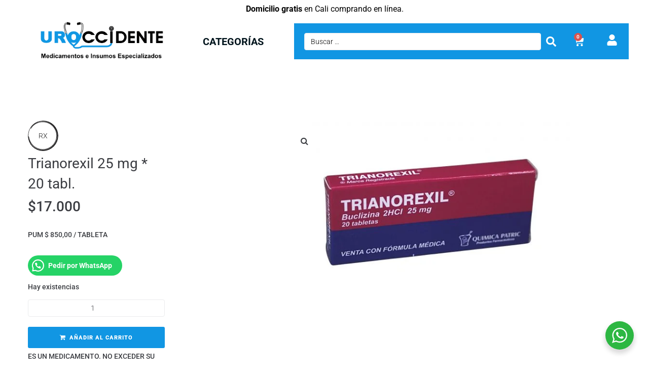

--- FILE ---
content_type: text/html; charset=UTF-8
request_url: https://uroccidente.com/producto/trianorexil-25-mg-20-tabl/
body_size: 35100
content:
<!DOCTYPE html>
<html lang="es" prefix="og: https://ogp.me/ns#">
<head>
<meta charset="UTF-8">
<link rel="profile" href="http://gmpg.org/xfn/11">
<link rel="pingback" href="https://uroccidente.com/xmlrpc.php">

<meta name="viewport" content="width=device-width, initial-scale=1" />

<!-- Optimización para motores de búsqueda de Rank Math -  https://rankmath.com/ -->
<title>Trianorexil 25 mg * 20 tabl. - Uroccidente</title>
<meta name="description" content="PUM $ 850,00 / TABLETA"/>
<meta name="robots" content="index, follow, max-snippet:-1, max-video-preview:-1, max-image-preview:large"/>
<link rel="canonical" href="https://uroccidente.com/producto/trianorexil-25-mg-20-tabl/" />
<meta property="og:locale" content="es_ES" />
<meta property="og:type" content="product" />
<meta property="og:title" content="Trianorexil 25 mg * 20 tabl. - Uroccidente" />
<meta property="og:description" content="PUM $ 850,00 / TABLETA" />
<meta property="og:url" content="https://uroccidente.com/producto/trianorexil-25-mg-20-tabl/" />
<meta property="og:site_name" content="Uroccidente" />
<meta property="og:updated_time" content="2026-01-19T16:50:21-05:00" />
<meta property="og:image" content="https://uroccidente.com/wp-content/uploads/2022/10/1195.jpg" />
<meta property="og:image:secure_url" content="https://uroccidente.com/wp-content/uploads/2022/10/1195.jpg" />
<meta property="og:image:width" content="1728" />
<meta property="og:image:height" content="1152" />
<meta property="og:image:alt" content="Trianorexil 25 mg * 20 tabl." />
<meta property="og:image:type" content="image/jpeg" />
<meta property="product:brand" content="QUIMICA PATRIC" />
<meta property="product:price:amount" content="17000" />
<meta property="product:price:currency" content="COP" />
<meta property="product:availability" content="instock" />
<meta name="twitter:card" content="summary_large_image" />
<meta name="twitter:title" content="Trianorexil 25 mg * 20 tabl. - Uroccidente" />
<meta name="twitter:description" content="PUM $ 850,00 / TABLETA" />
<meta name="twitter:image" content="https://uroccidente.com/wp-content/uploads/2022/10/1195.jpg" />
<meta name="twitter:label1" content="Precio" />
<meta name="twitter:data1" content="&#036;17.000" />
<meta name="twitter:label2" content="Disponibilidad" />
<meta name="twitter:data2" content="Hay existencias" />
<!-- /Plugin Rank Math WordPress SEO -->

<script type='application/javascript'  id='pys-version-script'>console.log('PixelYourSite Free version 11.1.5.2');</script>
<link rel='dns-prefetch' href='//www.googletagmanager.com' />
<link rel='dns-prefetch' href='//fonts.googleapis.com' />
<link rel="alternate" type="application/rss+xml" title="Uroccidente &raquo; Feed" href="https://uroccidente.com/feed/" />
<link rel="alternate" type="application/rss+xml" title="Uroccidente &raquo; Feed de los comentarios" href="https://uroccidente.com/comments/feed/" />
<link rel="alternate" title="oEmbed (JSON)" type="application/json+oembed" href="https://uroccidente.com/wp-json/oembed/1.0/embed?url=https%3A%2F%2Furoccidente.com%2Fproducto%2Ftrianorexil-25-mg-20-tabl%2F" />
<link rel="alternate" title="oEmbed (XML)" type="text/xml+oembed" href="https://uroccidente.com/wp-json/oembed/1.0/embed?url=https%3A%2F%2Furoccidente.com%2Fproducto%2Ftrianorexil-25-mg-20-tabl%2F&#038;format=xml" />
<style id='wp-img-auto-sizes-contain-inline-css' type='text/css'>
img:is([sizes=auto i],[sizes^="auto," i]){contain-intrinsic-size:3000px 1500px}
/*# sourceURL=wp-img-auto-sizes-contain-inline-css */
</style>
<link rel='stylesheet' id='swiper-css' href='https://uroccidente.com/wp-content/plugins/elementor/assets/lib/swiper/v8/css/swiper.min.css?ver=8.4.5' type='text/css' media='all' />
<link rel='stylesheet' id='e-swiper-css' href='https://uroccidente.com/wp-content/plugins/elementor/assets/css/conditionals/e-swiper.min.css?ver=3.34.1' type='text/css' media='all' />
<link rel='stylesheet' id='dce-dynamic-visibility-style-css' href='https://uroccidente.com/wp-content/plugins/dynamic-visibility-for-elementor/assets/css/dynamic-visibility.css?ver=6.0.1' type='text/css' media='all' />
<style id='wp-emoji-styles-inline-css' type='text/css'>

	img.wp-smiley, img.emoji {
		display: inline !important;
		border: none !important;
		box-shadow: none !important;
		height: 1em !important;
		width: 1em !important;
		margin: 0 0.07em !important;
		vertical-align: -0.1em !important;
		background: none !important;
		padding: 0 !important;
	}
/*# sourceURL=wp-emoji-styles-inline-css */
</style>
<link rel='stylesheet' id='wp-block-library-css' href='https://uroccidente.com/wp-includes/css/dist/block-library/style.min.css?ver=6.9' type='text/css' media='all' />
<style id='classic-theme-styles-inline-css' type='text/css'>
/*! This file is auto-generated */
.wp-block-button__link{color:#fff;background-color:#32373c;border-radius:9999px;box-shadow:none;text-decoration:none;padding:calc(.667em + 2px) calc(1.333em + 2px);font-size:1.125em}.wp-block-file__button{background:#32373c;color:#fff;text-decoration:none}
/*# sourceURL=/wp-includes/css/classic-themes.min.css */
</style>
<style id='joinchat-button-style-inline-css' type='text/css'>
.wp-block-joinchat-button{border:none!important;text-align:center}.wp-block-joinchat-button figure{display:table;margin:0 auto;padding:0}.wp-block-joinchat-button figcaption{font:normal normal 400 .6em/2em var(--wp--preset--font-family--system-font,sans-serif);margin:0;padding:0}.wp-block-joinchat-button .joinchat-button__qr{background-color:#fff;border:6px solid #25d366;border-radius:30px;box-sizing:content-box;display:block;height:200px;margin:auto;overflow:hidden;padding:10px;width:200px}.wp-block-joinchat-button .joinchat-button__qr canvas,.wp-block-joinchat-button .joinchat-button__qr img{display:block;margin:auto}.wp-block-joinchat-button .joinchat-button__link{align-items:center;background-color:#25d366;border:6px solid #25d366;border-radius:30px;display:inline-flex;flex-flow:row nowrap;justify-content:center;line-height:1.25em;margin:0 auto;text-decoration:none}.wp-block-joinchat-button .joinchat-button__link:before{background:transparent var(--joinchat-ico) no-repeat center;background-size:100%;content:"";display:block;height:1.5em;margin:-.75em .75em -.75em 0;width:1.5em}.wp-block-joinchat-button figure+.joinchat-button__link{margin-top:10px}@media (orientation:landscape)and (min-height:481px),(orientation:portrait)and (min-width:481px){.wp-block-joinchat-button.joinchat-button--qr-only figure+.joinchat-button__link{display:none}}@media (max-width:480px),(orientation:landscape)and (max-height:480px){.wp-block-joinchat-button figure{display:none}}

/*# sourceURL=https://uroccidente.com/wp-content/plugins/creame-whatsapp-me/gutenberg/build/style-index.css */
</style>
<link rel='stylesheet' id='nta-css-popup-css' href='https://uroccidente.com/wp-content/plugins/wp-whatsapp/assets/dist/css/style.css?ver=6.9' type='text/css' media='all' />
<style id='global-styles-inline-css' type='text/css'>
:root{--wp--preset--aspect-ratio--square: 1;--wp--preset--aspect-ratio--4-3: 4/3;--wp--preset--aspect-ratio--3-4: 3/4;--wp--preset--aspect-ratio--3-2: 3/2;--wp--preset--aspect-ratio--2-3: 2/3;--wp--preset--aspect-ratio--16-9: 16/9;--wp--preset--aspect-ratio--9-16: 9/16;--wp--preset--color--black: #000000;--wp--preset--color--cyan-bluish-gray: #abb8c3;--wp--preset--color--white: #ffffff;--wp--preset--color--pale-pink: #f78da7;--wp--preset--color--vivid-red: #cf2e2e;--wp--preset--color--luminous-vivid-orange: #ff6900;--wp--preset--color--luminous-vivid-amber: #fcb900;--wp--preset--color--light-green-cyan: #7bdcb5;--wp--preset--color--vivid-green-cyan: #00d084;--wp--preset--color--pale-cyan-blue: #8ed1fc;--wp--preset--color--vivid-cyan-blue: #0693e3;--wp--preset--color--vivid-purple: #9b51e0;--wp--preset--gradient--vivid-cyan-blue-to-vivid-purple: linear-gradient(135deg,rgb(6,147,227) 0%,rgb(155,81,224) 100%);--wp--preset--gradient--light-green-cyan-to-vivid-green-cyan: linear-gradient(135deg,rgb(122,220,180) 0%,rgb(0,208,130) 100%);--wp--preset--gradient--luminous-vivid-amber-to-luminous-vivid-orange: linear-gradient(135deg,rgb(252,185,0) 0%,rgb(255,105,0) 100%);--wp--preset--gradient--luminous-vivid-orange-to-vivid-red: linear-gradient(135deg,rgb(255,105,0) 0%,rgb(207,46,46) 100%);--wp--preset--gradient--very-light-gray-to-cyan-bluish-gray: linear-gradient(135deg,rgb(238,238,238) 0%,rgb(169,184,195) 100%);--wp--preset--gradient--cool-to-warm-spectrum: linear-gradient(135deg,rgb(74,234,220) 0%,rgb(151,120,209) 20%,rgb(207,42,186) 40%,rgb(238,44,130) 60%,rgb(251,105,98) 80%,rgb(254,248,76) 100%);--wp--preset--gradient--blush-light-purple: linear-gradient(135deg,rgb(255,206,236) 0%,rgb(152,150,240) 100%);--wp--preset--gradient--blush-bordeaux: linear-gradient(135deg,rgb(254,205,165) 0%,rgb(254,45,45) 50%,rgb(107,0,62) 100%);--wp--preset--gradient--luminous-dusk: linear-gradient(135deg,rgb(255,203,112) 0%,rgb(199,81,192) 50%,rgb(65,88,208) 100%);--wp--preset--gradient--pale-ocean: linear-gradient(135deg,rgb(255,245,203) 0%,rgb(182,227,212) 50%,rgb(51,167,181) 100%);--wp--preset--gradient--electric-grass: linear-gradient(135deg,rgb(202,248,128) 0%,rgb(113,206,126) 100%);--wp--preset--gradient--midnight: linear-gradient(135deg,rgb(2,3,129) 0%,rgb(40,116,252) 100%);--wp--preset--font-size--small: 13px;--wp--preset--font-size--medium: 20px;--wp--preset--font-size--large: 36px;--wp--preset--font-size--x-large: 42px;--wp--preset--spacing--20: 0.44rem;--wp--preset--spacing--30: 0.67rem;--wp--preset--spacing--40: 1rem;--wp--preset--spacing--50: 1.5rem;--wp--preset--spacing--60: 2.25rem;--wp--preset--spacing--70: 3.38rem;--wp--preset--spacing--80: 5.06rem;--wp--preset--shadow--natural: 6px 6px 9px rgba(0, 0, 0, 0.2);--wp--preset--shadow--deep: 12px 12px 50px rgba(0, 0, 0, 0.4);--wp--preset--shadow--sharp: 6px 6px 0px rgba(0, 0, 0, 0.2);--wp--preset--shadow--outlined: 6px 6px 0px -3px rgb(255, 255, 255), 6px 6px rgb(0, 0, 0);--wp--preset--shadow--crisp: 6px 6px 0px rgb(0, 0, 0);}:where(.is-layout-flex){gap: 0.5em;}:where(.is-layout-grid){gap: 0.5em;}body .is-layout-flex{display: flex;}.is-layout-flex{flex-wrap: wrap;align-items: center;}.is-layout-flex > :is(*, div){margin: 0;}body .is-layout-grid{display: grid;}.is-layout-grid > :is(*, div){margin: 0;}:where(.wp-block-columns.is-layout-flex){gap: 2em;}:where(.wp-block-columns.is-layout-grid){gap: 2em;}:where(.wp-block-post-template.is-layout-flex){gap: 1.25em;}:where(.wp-block-post-template.is-layout-grid){gap: 1.25em;}.has-black-color{color: var(--wp--preset--color--black) !important;}.has-cyan-bluish-gray-color{color: var(--wp--preset--color--cyan-bluish-gray) !important;}.has-white-color{color: var(--wp--preset--color--white) !important;}.has-pale-pink-color{color: var(--wp--preset--color--pale-pink) !important;}.has-vivid-red-color{color: var(--wp--preset--color--vivid-red) !important;}.has-luminous-vivid-orange-color{color: var(--wp--preset--color--luminous-vivid-orange) !important;}.has-luminous-vivid-amber-color{color: var(--wp--preset--color--luminous-vivid-amber) !important;}.has-light-green-cyan-color{color: var(--wp--preset--color--light-green-cyan) !important;}.has-vivid-green-cyan-color{color: var(--wp--preset--color--vivid-green-cyan) !important;}.has-pale-cyan-blue-color{color: var(--wp--preset--color--pale-cyan-blue) !important;}.has-vivid-cyan-blue-color{color: var(--wp--preset--color--vivid-cyan-blue) !important;}.has-vivid-purple-color{color: var(--wp--preset--color--vivid-purple) !important;}.has-black-background-color{background-color: var(--wp--preset--color--black) !important;}.has-cyan-bluish-gray-background-color{background-color: var(--wp--preset--color--cyan-bluish-gray) !important;}.has-white-background-color{background-color: var(--wp--preset--color--white) !important;}.has-pale-pink-background-color{background-color: var(--wp--preset--color--pale-pink) !important;}.has-vivid-red-background-color{background-color: var(--wp--preset--color--vivid-red) !important;}.has-luminous-vivid-orange-background-color{background-color: var(--wp--preset--color--luminous-vivid-orange) !important;}.has-luminous-vivid-amber-background-color{background-color: var(--wp--preset--color--luminous-vivid-amber) !important;}.has-light-green-cyan-background-color{background-color: var(--wp--preset--color--light-green-cyan) !important;}.has-vivid-green-cyan-background-color{background-color: var(--wp--preset--color--vivid-green-cyan) !important;}.has-pale-cyan-blue-background-color{background-color: var(--wp--preset--color--pale-cyan-blue) !important;}.has-vivid-cyan-blue-background-color{background-color: var(--wp--preset--color--vivid-cyan-blue) !important;}.has-vivid-purple-background-color{background-color: var(--wp--preset--color--vivid-purple) !important;}.has-black-border-color{border-color: var(--wp--preset--color--black) !important;}.has-cyan-bluish-gray-border-color{border-color: var(--wp--preset--color--cyan-bluish-gray) !important;}.has-white-border-color{border-color: var(--wp--preset--color--white) !important;}.has-pale-pink-border-color{border-color: var(--wp--preset--color--pale-pink) !important;}.has-vivid-red-border-color{border-color: var(--wp--preset--color--vivid-red) !important;}.has-luminous-vivid-orange-border-color{border-color: var(--wp--preset--color--luminous-vivid-orange) !important;}.has-luminous-vivid-amber-border-color{border-color: var(--wp--preset--color--luminous-vivid-amber) !important;}.has-light-green-cyan-border-color{border-color: var(--wp--preset--color--light-green-cyan) !important;}.has-vivid-green-cyan-border-color{border-color: var(--wp--preset--color--vivid-green-cyan) !important;}.has-pale-cyan-blue-border-color{border-color: var(--wp--preset--color--pale-cyan-blue) !important;}.has-vivid-cyan-blue-border-color{border-color: var(--wp--preset--color--vivid-cyan-blue) !important;}.has-vivid-purple-border-color{border-color: var(--wp--preset--color--vivid-purple) !important;}.has-vivid-cyan-blue-to-vivid-purple-gradient-background{background: var(--wp--preset--gradient--vivid-cyan-blue-to-vivid-purple) !important;}.has-light-green-cyan-to-vivid-green-cyan-gradient-background{background: var(--wp--preset--gradient--light-green-cyan-to-vivid-green-cyan) !important;}.has-luminous-vivid-amber-to-luminous-vivid-orange-gradient-background{background: var(--wp--preset--gradient--luminous-vivid-amber-to-luminous-vivid-orange) !important;}.has-luminous-vivid-orange-to-vivid-red-gradient-background{background: var(--wp--preset--gradient--luminous-vivid-orange-to-vivid-red) !important;}.has-very-light-gray-to-cyan-bluish-gray-gradient-background{background: var(--wp--preset--gradient--very-light-gray-to-cyan-bluish-gray) !important;}.has-cool-to-warm-spectrum-gradient-background{background: var(--wp--preset--gradient--cool-to-warm-spectrum) !important;}.has-blush-light-purple-gradient-background{background: var(--wp--preset--gradient--blush-light-purple) !important;}.has-blush-bordeaux-gradient-background{background: var(--wp--preset--gradient--blush-bordeaux) !important;}.has-luminous-dusk-gradient-background{background: var(--wp--preset--gradient--luminous-dusk) !important;}.has-pale-ocean-gradient-background{background: var(--wp--preset--gradient--pale-ocean) !important;}.has-electric-grass-gradient-background{background: var(--wp--preset--gradient--electric-grass) !important;}.has-midnight-gradient-background{background: var(--wp--preset--gradient--midnight) !important;}.has-small-font-size{font-size: var(--wp--preset--font-size--small) !important;}.has-medium-font-size{font-size: var(--wp--preset--font-size--medium) !important;}.has-large-font-size{font-size: var(--wp--preset--font-size--large) !important;}.has-x-large-font-size{font-size: var(--wp--preset--font-size--x-large) !important;}
:where(.wp-block-post-template.is-layout-flex){gap: 1.25em;}:where(.wp-block-post-template.is-layout-grid){gap: 1.25em;}
:where(.wp-block-term-template.is-layout-flex){gap: 1.25em;}:where(.wp-block-term-template.is-layout-grid){gap: 1.25em;}
:where(.wp-block-columns.is-layout-flex){gap: 2em;}:where(.wp-block-columns.is-layout-grid){gap: 2em;}
:root :where(.wp-block-pullquote){font-size: 1.5em;line-height: 1.6;}
/*# sourceURL=global-styles-inline-css */
</style>
<link rel='stylesheet' id='photoswipe-css' href='https://uroccidente.com/wp-content/plugins/woocommerce/assets/css/photoswipe/photoswipe.min.css?ver=10.4.3' type='text/css' media='all' />
<link rel='stylesheet' id='photoswipe-default-skin-css' href='https://uroccidente.com/wp-content/plugins/woocommerce/assets/css/photoswipe/default-skin/default-skin.min.css?ver=10.4.3' type='text/css' media='all' />
<style id='woocommerce-inline-inline-css' type='text/css'>
.woocommerce form .form-row .required { visibility: visible; }
/*# sourceURL=woocommerce-inline-inline-css */
</style>
<link rel='stylesheet' id='hint-css' href='https://uroccidente.com/wp-content/plugins/wpc-badge-management/assets/css/hint.css?ver=6.9' type='text/css' media='all' />
<link rel='stylesheet' id='wpcbm-frontend-css' href='https://uroccidente.com/wp-content/plugins/wpc-badge-management/assets/css/frontend.css?ver=3.1.3' type='text/css' media='all' />
<link rel='stylesheet' id='wpcbm-style-css' href='https://uroccidente.com/wp-content/plugins/wpc-badge-management/assets/css/style.css?ver=3.1.3' type='text/css' media='all' />
<style id='wpcbm-style-inline-css' type='text/css'>
.wpcbm-badge-462678{color: rgb(34,34,34); background-color: #39a0ba; border-color: #0a6379; }
/*# sourceURL=wpcbm-style-inline-css */
</style>
<link rel='stylesheet' id='font-awesome-css' href='https://uroccidente.com/wp-content/plugins/elementor/assets/lib/font-awesome/css/font-awesome.min.css?ver=4.7.0' type='text/css' media='all' />
<link rel='stylesheet' id='kava-theme-style-css' href='https://uroccidente.com/wp-content/themes/kava/style.css?ver=2.1.4' type='text/css' media='all' />
<style id='kava-theme-style-inline-css' type='text/css'>
/* #Typography */body {font-style: normal;font-weight: 300;font-size: 14px;line-height: 1.6;font-family: Roboto, sans-serif;letter-spacing: 0px;text-align: left;color: #3b3d42;}h1,.h1-style {font-style: normal;font-weight: 400;font-size: 34px;line-height: 1.4;font-family: Roboto, sans-serif;letter-spacing: 0px;text-align: inherit;color: #3b3d42;}h2,.h2-style {font-style: normal;font-weight: 400;font-size: 24px;line-height: 1.4;font-family: Roboto, sans-serif;letter-spacing: 0px;text-align: inherit;color: #3b3d42;}h3,.h3-style {font-style: normal;font-weight: 400;font-size: 21px;line-height: 1.4;font-family: Roboto, sans-serif;letter-spacing: 0px;text-align: inherit;color: #3b3d42;}h4,.h4-style {font-style: normal;font-weight: 400;font-size: 20px;line-height: 1.5;font-family: Roboto, sans-serif;letter-spacing: 0px;text-align: inherit;color: #3b3d42;}h5,.h5-style {font-style: normal;font-weight: 300;font-size: 18px;line-height: 1.5;font-family: Roboto, sans-serif;letter-spacing: 0px;text-align: inherit;color: #3b3d42;}h6,.h6-style {font-style: normal;font-weight: 500;font-size: 14px;line-height: 1.5;font-family: Roboto, sans-serif;letter-spacing: 0px;text-align: inherit;color: #3b3d42;}@media (min-width: 1200px) {h1,.h1-style { font-size: 56px; }h2,.h2-style { font-size: 40px; }h3,.h3-style { font-size: 28px; }}a,h1 a:hover,h2 a:hover,h3 a:hover,h4 a:hover,h5 a:hover,h6 a:hover { color: #1196e3; }a:hover { color: #0a0000; }blockquote {color: #1196e3;}/* #Header */.site-header__wrap {background-color: #ffffff;background-repeat: repeat;background-position: center top;background-attachment: scroll;;}/* ##Top Panel */.top-panel {color: #000000;background-color: #ffffff;}/* #Main Menu */.main-navigation {font-style: normal;font-weight: 400;font-size: 14px;line-height: 1.4;font-family: Roboto, sans-serif;letter-spacing: 0px;}.main-navigation a,.menu-item-has-children:before {color: #000000;}.main-navigation a:hover,.main-navigation .current_page_item>a,.main-navigation .current-menu-item>a,.main-navigation .current_page_ancestor>a,.main-navigation .current-menu-ancestor>a {color: #0a0000;}/* #Mobile Menu */.mobile-menu-toggle-button {color: #ffffff;background-color: #1196e3;}/* #Social */.social-list a {color: #000000;}.social-list a:hover {color: #1196e3;}/* #Breadcrumbs */.breadcrumbs_item {font-style: normal;font-weight: 400;font-size: 11px;line-height: 1.5;font-family: Roboto, sans-serif;letter-spacing: 0px;}.breadcrumbs_item_sep,.breadcrumbs_item_link {color: #000000;}.breadcrumbs_item_link:hover {color: #1196e3;}/* #Post navigation */.post-navigation-container i {color: #000000;}.post-navigation-container .nav-links a:hover .post-title,.post-navigation-container .nav-links a:hover .nav-text {color: #1196e3;}.post-navigation-container .nav-links a:hover i {color: #0a0000;}/* #Pagination */.posts-list-navigation .pagination .page-numbers,.page-links > span,.page-links > a {color: #000000;}.posts-list-navigation .pagination a.page-numbers:hover,.posts-list-navigation .pagination .page-numbers.current,.page-links > a:hover,.page-links > span {color: #0a0000;}.posts-list-navigation .pagination .next,.posts-list-navigation .pagination .prev {color: #1196e3;}.posts-list-navigation .pagination .next:hover,.posts-list-navigation .pagination .prev:hover {color: #0a0000;}/* #Button Appearance Styles (regular scheme) */.btn,button,input[type='button'],input[type='reset'],input[type='submit'] {font-style: normal;font-weight: 900;font-size: 11px;line-height: 1;font-family: Roboto, sans-serif;letter-spacing: 1px;color: #ffffff;background-color: #1196e3;}.btn:hover,button:hover,input[type='button']:hover,input[type='reset']:hover,input[type='submit']:hover,input[type='reset']:hover {color: #ffffff;background-color: rgb(55,188,255);}.btn.invert-button {color: #ffffff;}.btn.invert-button:hover {color: #ffffff;border-color: #1196e3;background-color: #1196e3;}/* #Totop Button */#toTop {padding: 0px 0px;border-radius: 0px;background-color: ;color: ;}#toTop:hover {background-color: ;color: ;}input,optgroup,select,textarea {font-size: 14px;}/* #Comment, Contact, Password Forms */.comment-form .submit,.wpcf7-submit,.post-password-form label + input {font-style: normal;font-weight: 900;font-size: 11px;line-height: 1;font-family: Roboto, sans-serif;letter-spacing: 1px;color: #ffffff;background-color: #1196e3;}.comment-form .submit:hover,.wpcf7-submit:hover,.post-password-form label + input:hover {color: #ffffff;background-color: rgb(55,188,255);}.comment-reply-title {font-style: normal;font-weight: 400;font-size: 20px;line-height: 1.5;font-family: Roboto, sans-serif;letter-spacing: 0px;color: #3b3d42;}/* Cookies consent */.comment-form-cookies-consent input[type='checkbox']:checked ~ label[for=wp-comment-cookies-consent]:before {color: #ffffff;border-color: #1196e3;background-color: #1196e3;}/* #Comment Reply Link */#cancel-comment-reply-link {color: #1196e3;}#cancel-comment-reply-link:hover {color: #0a0000;}/* #Comment item */.comment-body .fn {font-style: normal;font-weight: 500;font-size: 14px;line-height: 1.5;font-family: Roboto, sans-serif;letter-spacing: 0px;color: #3b3d42;}.comment-date__time {color: #000000;}.comment-reply-link {font-style: normal;font-weight: 900;font-size: 11px;line-height: 1;font-family: Roboto, sans-serif;letter-spacing: 1px;}/* #Input Placeholders */::-webkit-input-placeholder { color: #000000; }::-moz-placeholder{ color: #000000; }:-moz-placeholder{ color: #000000; }:-ms-input-placeholder{ color: #000000; }/* #Entry Meta */.posted-on,.cat-links,.byline,.tags-links {color: #000000;}.comments-button {color: #000000;}.comments-button:hover {color: #ffffff;background-color: #1196e3;}.btn-style .post-categories a {color: #ffffff;background-color: #1196e3;}.btn-style .post-categories a:hover {color: #ffffff;background-color: rgb(55,188,255);}.sticky-label {color: #ffffff;background-color: #1196e3;}/* Posts List Item Invert */.invert-hover.has-post-thumbnail:hover,.invert-hover.has-post-thumbnail:hover .posted-on,.invert-hover.has-post-thumbnail:hover .cat-links,.invert-hover.has-post-thumbnail:hover .byline,.invert-hover.has-post-thumbnail:hover .tags-links,.invert-hover.has-post-thumbnail:hover .entry-meta,.invert-hover.has-post-thumbnail:hover a,.invert-hover.has-post-thumbnail:hover .btn-icon,.invert-item.has-post-thumbnail,.invert-item.has-post-thumbnail .posted-on,.invert-item.has-post-thumbnail .cat-links,.invert-item.has-post-thumbnail .byline,.invert-item.has-post-thumbnail .tags-links,.invert-item.has-post-thumbnail .entry-meta,.invert-item.has-post-thumbnail a,.invert-item.has-post-thumbnail .btn:hover,.invert-item.has-post-thumbnail .btn-style .post-categories a:hover,.invert,.invert .entry-title,.invert a,.invert .byline,.invert .posted-on,.invert .cat-links,.invert .tags-links {color: #ffffff;}.invert-hover.has-post-thumbnail:hover a:hover,.invert-hover.has-post-thumbnail:hover .btn-icon:hover,.invert-item.has-post-thumbnail a:hover,.invert a:hover {color: #1196e3;}.invert-hover.has-post-thumbnail .btn,.invert-item.has-post-thumbnail .comments-button,.posts-list--default.list-style-v10 .invert.default-item .comments-button{color: #ffffff;background-color: #1196e3;}.invert-hover.has-post-thumbnail .btn:hover,.invert-item.has-post-thumbnail .comments-button:hover,.posts-list--default.list-style-v10 .invert.default-item .comments-button:hover {color: #1196e3;background-color: #ffffff;}/* Default Posts List */.list-style-v8 .comments-link {color: #000000;}.list-style-v8 .comments-link:hover {color: #0a0000;}/* Creative Posts List */.creative-item .entry-title a:hover {color: #1196e3;}.list-style-default .creative-item a,.creative-item .btn-icon {color: #000000;}.list-style-default .creative-item a:hover,.creative-item .btn-icon:hover {color: #1196e3;}.list-style-default .creative-item .btn,.list-style-default .creative-item .btn:hover,.list-style-default .creative-item .comments-button:hover {color: #ffffff;}.creative-item__title-first-letter {font-style: normal;font-weight: 400;font-family: Roboto, sans-serif;color: #3b3d42;}.posts-list--creative.list-style-v10 .creative-item:before {background-color: #1196e3;box-shadow: 0px 0px 0px 8px rgba(17,150,227,0.25);}.posts-list--creative.list-style-v10 .creative-item__post-date {font-style: normal;font-weight: 400;font-size: 20px;line-height: 1.5;font-family: Roboto, sans-serif;letter-spacing: 0px;color: #1196e3;}.posts-list--creative.list-style-v10 .creative-item__post-date a {color: #1196e3;}.posts-list--creative.list-style-v10 .creative-item__post-date a:hover {color: #0a0000;}/* Creative Posts List style-v2 */.list-style-v2 .creative-item .entry-title,.list-style-v9 .creative-item .entry-title {font-style: normal;font-weight: 400;font-size: 20px;line-height: 1.5;font-family: Roboto, sans-serif;letter-spacing: 0px;}/* Image Post Format */.post_format-post-format-image .post-thumbnail__link:before {color: #ffffff;background-color: #1196e3;}/* Gallery Post Format */.post_format-post-format-gallery .swiper-button-prev,.post_format-post-format-gallery .swiper-button-next {color: #000000;}.post_format-post-format-gallery .swiper-button-prev:hover,.post_format-post-format-gallery .swiper-button-next:hover {color: #0a0000;}/* Link Post Format */.post_format-post-format-quote .post-format-quote {color: #ffffff;background-color: #1196e3;}.post_format-post-format-quote .post-format-quote:before {color: #1196e3;background-color: #ffffff;}/* Post Author */.post-author__title a {color: #1196e3;}.post-author__title a:hover {color: #0a0000;}.invert .post-author__title a {color: #ffffff;}.invert .post-author__title a:hover {color: #1196e3;}/* Single Post */.single-post blockquote {border-color: #1196e3;}.single-post:not(.post-template-single-layout-4):not(.post-template-single-layout-7) .tags-links a:hover {color: #ffffff;border-color: #1196e3;background-color: #1196e3;}.single-header-3 .post-author .byline,.single-header-4 .post-author .byline,.single-header-5 .post-author .byline {font-style: normal;font-weight: 400;font-size: 20px;line-height: 1.5;font-family: Roboto, sans-serif;letter-spacing: 0px;}.single-header-8,.single-header-10 .entry-header {background-color: #1196e3;}.single-header-8.invert a:hover,.single-header-10.invert a:hover {color: rgba(255,255,255,0.5);}.single-header-3 a.comments-button,.single-header-10 a.comments-button {border: 1px solid #ffffff;}.single-header-3 a.comments-button:hover,.single-header-10 a.comments-button:hover {color: #1196e3;background-color: #ffffff;}/* Page preloader */.page-preloader {border-top-color: #1196e3;border-right-color: #1196e3;}/* Logo */.site-logo__link,.site-logo__link:hover {color: #1196e3;}/* Page title */.page-title {font-style: normal;font-weight: 400;font-size: 24px;line-height: 1.4;font-family: Roboto, sans-serif;letter-spacing: 0px;color: #3b3d42;}@media (min-width: 1200px) {.page-title { font-size: 40px; }}/* Grid Posts List */.posts-list.list-style-v3 .comments-link {border-color: #1196e3;}.posts-list.list-style-v4 .comments-link {color: #000000;}.posts-list.list-style-v4 .posts-list__item.grid-item .grid-item-wrap .comments-link:hover {color: #ffffff;background-color: #1196e3;}/* Posts List Grid Item Invert */.grid-item-wrap.invert,.grid-item-wrap.invert .posted-on,.grid-item-wrap.invert .cat-links,.grid-item-wrap.invert .byline,.grid-item-wrap.invert .tags-links,.grid-item-wrap.invert .entry-meta,.grid-item-wrap.invert a,.grid-item-wrap.invert .btn-icon,.grid-item-wrap.invert .comments-button {color: #ffffff;}/* Posts List Grid-5 Item Invert */.list-style-v5 .grid-item-wrap.invert .posted-on,.list-style-v5 .grid-item-wrap.invert .cat-links,.list-style-v5 .grid-item-wrap.invert .byline,.list-style-v5 .grid-item-wrap.invert .tags-links,.list-style-v5 .grid-item-wrap.invert .posted-on a,.list-style-v5 .grid-item-wrap.invert .cat-links a,.list-style-v5 .grid-item-wrap.invert .tags-links a,.list-style-v5 .grid-item-wrap.invert .byline a,.list-style-v5 .grid-item-wrap.invert .comments-link,.list-style-v5 .grid-item-wrap.invert .entry-title a:hover {color: #1196e3;}.list-style-v5 .grid-item-wrap.invert .posted-on a:hover,.list-style-v5 .grid-item-wrap.invert .cat-links a:hover,.list-style-v5 .grid-item-wrap.invert .tags-links a:hover,.list-style-v5 .grid-item-wrap.invert .byline a:hover,.list-style-v5 .grid-item-wrap.invert .comments-link:hover {color: #ffffff;}/* Posts List Grid-6 Item Invert */.posts-list.list-style-v6 .posts-list__item.grid-item .grid-item-wrap .cat-links a,.posts-list.list-style-v7 .posts-list__item.grid-item .grid-item-wrap .cat-links a {color: #ffffff;background-color: #1196e3;}.posts-list.list-style-v6 .posts-list__item.grid-item .grid-item-wrap .cat-links a:hover,.posts-list.list-style-v7 .posts-list__item.grid-item .grid-item-wrap .cat-links a:hover {color: #ffffff;background-color: rgb(55,188,255);}.posts-list.list-style-v9 .posts-list__item.grid-item .grid-item-wrap .entry-header .entry-title {font-weight : 300;}/* Grid 7 */.list-style-v7 .grid-item-wrap.invert .posted-on a:hover,.list-style-v7 .grid-item-wrap.invert .cat-links a:hover,.list-style-v7 .grid-item-wrap.invert .tags-links a:hover,.list-style-v7 .grid-item-wrap.invert .byline a:hover,.list-style-v7 .grid-item-wrap.invert .comments-link:hover,.list-style-v7 .grid-item-wrap.invert .entry-title a:hover,.list-style-v6 .grid-item-wrap.invert .posted-on a:hover,.list-style-v6 .grid-item-wrap.invert .cat-links a:hover,.list-style-v6 .grid-item-wrap.invert .tags-links a:hover,.list-style-v6 .grid-item-wrap.invert .byline a:hover,.list-style-v6 .grid-item-wrap.invert .comments-link:hover,.list-style-v6 .grid-item-wrap.invert .entry-title a:hover {color: #1196e3;}.list-style-v7 .grid-item-wrap.invert .posted-on,.list-style-v7 .grid-item-wrap.invert .cat-links,.list-style-v7 .grid-item-wrap.invert .byline,.list-style-v7 .grid-item-wrap.invert .tags-links,.list-style-v7 .grid-item-wrap.invert .posted-on a,.list-style-v7 .grid-item-wrap.invert .cat-links a,.list-style-v7 .grid-item-wrap.invert .tags-links a,.list-style-v7 .grid-item-wrap.invert .byline a,.list-style-v7 .grid-item-wrap.invert .comments-link,.list-style-v7 .grid-item-wrap.invert .entry-title a,.list-style-v7 .grid-item-wrap.invert .entry-content p,.list-style-v6 .grid-item-wrap.invert .posted-on,.list-style-v6 .grid-item-wrap.invert .cat-links,.list-style-v6 .grid-item-wrap.invert .byline,.list-style-v6 .grid-item-wrap.invert .tags-links,.list-style-v6 .grid-item-wrap.invert .posted-on a,.list-style-v6 .grid-item-wrap.invert .cat-links a,.list-style-v6 .grid-item-wrap.invert .tags-links a,.list-style-v6 .grid-item-wrap.invert .byline a,.list-style-v6 .grid-item-wrap.invert .comments-link,.list-style-v6 .grid-item-wrap.invert .entry-title a,.list-style-v6 .grid-item-wrap.invert .entry-content p {color: #ffffff;}.posts-list.list-style-v7 .grid-item .grid-item-wrap .entry-footer .comments-link:hover,.posts-list.list-style-v6 .grid-item .grid-item-wrap .entry-footer .comments-link:hover,.posts-list.list-style-v6 .posts-list__item.grid-item .grid-item-wrap .btn:hover,.posts-list.list-style-v7 .posts-list__item.grid-item .grid-item-wrap .btn:hover {color: #1196e3;border-color: #1196e3;}.posts-list.list-style-v10 .grid-item-inner .space-between-content .comments-link {color: #000000;}.posts-list.list-style-v10 .grid-item-inner .space-between-content .comments-link:hover {color: #1196e3;}.posts-list.list-style-v10 .posts-list__item.justify-item .justify-item-inner .entry-title a {color: #3b3d42;}.posts-list.posts-list--vertical-justify.list-style-v10 .posts-list__item.justify-item .justify-item-inner .entry-title a:hover{color: #ffffff;background-color: #1196e3;}.posts-list.list-style-v5 .posts-list__item.justify-item .justify-item-inner.invert .cat-links a:hover,.posts-list.list-style-v8 .posts-list__item.justify-item .justify-item-inner.invert .cat-links a:hover {color: #ffffff;background-color: rgb(55,188,255);}.posts-list.list-style-v5 .posts-list__item.justify-item .justify-item-inner.invert .cat-links a,.posts-list.list-style-v8 .posts-list__item.justify-item .justify-item-inner.invert .cat-links a{color: #ffffff;background-color: #1196e3;}.list-style-v8 .justify-item-inner.invert .posted-on,.list-style-v8 .justify-item-inner.invert .cat-links,.list-style-v8 .justify-item-inner.invert .byline,.list-style-v8 .justify-item-inner.invert .tags-links,.list-style-v8 .justify-item-inner.invert .posted-on a,.list-style-v8 .justify-item-inner.invert .cat-links a,.list-style-v8 .justify-item-inner.invert .tags-links a,.list-style-v8 .justify-item-inner.invert .byline a,.list-style-v8 .justify-item-inner.invert .comments-link,.list-style-v8 .justify-item-inner.invert .entry-title a,.list-style-v8 .justify-item-inner.invert .entry-content p,.list-style-v5 .justify-item-inner.invert .posted-on,.list-style-v5 .justify-item-inner.invert .cat-links,.list-style-v5 .justify-item-inner.invert .byline,.list-style-v5 .justify-item-inner.invert .tags-links,.list-style-v5 .justify-item-inner.invert .posted-on a,.list-style-v5 .justify-item-inner.invert .cat-links a,.list-style-v5 .justify-item-inner.invert .tags-links a,.list-style-v5 .justify-item-inner.invert .byline a,.list-style-v5 .justify-item-inner.invert .comments-link,.list-style-v5 .justify-item-inner.invert .entry-title a,.list-style-v5 .justify-item-inner.invert .entry-content p,.list-style-v4 .justify-item-inner.invert .posted-on:hover,.list-style-v4 .justify-item-inner.invert .cat-links,.list-style-v4 .justify-item-inner.invert .byline,.list-style-v4 .justify-item-inner.invert .tags-links,.list-style-v4 .justify-item-inner.invert .posted-on a,.list-style-v4 .justify-item-inner.invert .cat-links a,.list-style-v4 .justify-item-inner.invert .tags-links a,.list-style-v4 .justify-item-inner.invert .byline a,.list-style-v4 .justify-item-inner.invert .comments-link,.list-style-v4 .justify-item-inner.invert .entry-title a,.list-style-v4 .justify-item-inner.invert .entry-content p {color: #ffffff;}.list-style-v8 .justify-item-inner.invert .posted-on a:hover,.list-style-v8 .justify-item-inner.invert .cat-links a:hover,.list-style-v8 .justify-item-inner.invert .tags-links a:hover,.list-style-v8 .justify-item-inner.invert .byline a:hover,.list-style-v8 .justify-item-inner.invert .comments-link:hover,.list-style-v8 .justify-item-inner.invert .entry-title a:hover,.list-style-v5 .justify-item-inner.invert .posted-on a:hover,.list-style-v5 .justify-item-inner.invert .cat-links a:hover,.list-style-v5 .justify-item-inner.invert .tags-links a:hover,.list-style-v5 .justify-item-inner.invert .byline a:hover,.list-style-v5 .justify-item-inner.invert .entry-title a:hover,.list-style-v4 .justify-item-inner.invert .posted-on a,.list-style-v4 .justify-item-inner.invert .cat-links a:hover,.list-style-v4 .justify-item-inner.invert .tags-links a:hover,.list-style-v4 .justify-item-inner.invert .byline a:hover,.list-style-v4 .justify-item-inner.invert .comments-link:hover,.list-style-v4 .justify-item-inner.invert .entry-title a:hover{color: #1196e3;}.posts-list.list-style-v5 .justify-item .justify-item-wrap .entry-footer .comments-link:hover {border-color: #1196e3;}.list-style-v4 .justify-item-inner.invert .btn:hover,.list-style-v6 .justify-item-wrap.invert .btn:hover,.list-style-v8 .justify-item-inner.invert .btn:hover {color: #ffffff;}.posts-list.posts-list--vertical-justify.list-style-v5 .posts-list__item.justify-item .justify-item-wrap .entry-footer .comments-link:hover,.posts-list.posts-list--vertical-justify.list-style-v5 .posts-list__item.justify-item .justify-item-wrap .entry-footer .btn:hover {color: #1196e3;border-color: #1196e3;}/* masonry Posts List */.posts-list.list-style-v3 .comments-link {border-color: #1196e3;}.posts-list.list-style-v4 .comments-link {color: #000000;}.posts-list.list-style-v4 .posts-list__item.masonry-item .masonry-item-wrap .comments-link:hover {color: #ffffff;background-color: #1196e3;}/* Posts List masonry Item Invert */.masonry-item-wrap.invert,.masonry-item-wrap.invert .posted-on,.masonry-item-wrap.invert .cat-links,.masonry-item-wrap.invert .byline,.masonry-item-wrap.invert .tags-links,.masonry-item-wrap.invert .entry-meta,.masonry-item-wrap.invert a,.masonry-item-wrap.invert .btn-icon,.masonry-item-wrap.invert .comments-button {color: #ffffff;}/* Posts List masonry-5 Item Invert */.list-style-v5 .masonry-item-wrap.invert .posted-on,.list-style-v5 .masonry-item-wrap.invert .cat-links,.list-style-v5 .masonry-item-wrap.invert .byline,.list-style-v5 .masonry-item-wrap.invert .tags-links,.list-style-v5 .masonry-item-wrap.invert .posted-on a,.list-style-v5 .masonry-item-wrap.invert .cat-links a,.list-style-v5 .masonry-item-wrap.invert .tags-links a,.list-style-v5 .masonry-item-wrap.invert .byline a,.list-style-v5 .masonry-item-wrap.invert .comments-link,.list-style-v5 .masonry-item-wrap.invert .entry-title a:hover {color: #1196e3;}.list-style-v5 .masonry-item-wrap.invert .posted-on a:hover,.list-style-v5 .masonry-item-wrap.invert .cat-links a:hover,.list-style-v5 .masonry-item-wrap.invert .tags-links a:hover,.list-style-v5 .masonry-item-wrap.invert .byline a:hover,.list-style-v5 .masonry-item-wrap.invert .comments-link:hover {color: #ffffff;}.posts-list.list-style-v10 .masonry-item-inner .space-between-content .comments-link {color: #000000;}.posts-list.list-style-v10 .masonry-item-inner .space-between-content .comments-link:hover {color: #1196e3;}.widget_recent_entries a,.widget_recent_comments a {font-style: normal;font-weight: 500;font-size: 14px;line-height: 1.5;font-family: Roboto, sans-serif;letter-spacing: 0px;color: #3b3d42;}.widget_recent_entries a:hover,.widget_recent_comments a:hover {color: #1196e3;}.widget_recent_entries .post-date,.widget_recent_comments .recentcomments {color: #000000;}.widget_recent_comments .comment-author-link a {color: #000000;}.widget_recent_comments .comment-author-link a:hover {color: #1196e3;}.widget_calendar th,.widget_calendar caption {color: #1196e3;}.widget_calendar tbody td a {color: #3b3d42;}.widget_calendar tbody td a:hover {color: #ffffff;background-color: #1196e3;}.widget_calendar tfoot td a {color: #000000;}.widget_calendar tfoot td a:hover {color: #0a0000;}/* Preloader */.jet-smart-listing-wrap.jet-processing + div.jet-smart-listing-loading,div.wpcf7 .ajax-loader {border-top-color: #1196e3;border-right-color: #1196e3;}/*--------------------------------------------------------------## Ecwid Plugin Styles--------------------------------------------------------------*//* Product Title, Product Price amount */html#ecwid_html body#ecwid_body .ec-size .ec-wrapper .ec-store .grid-product__title-inner,html#ecwid_html body#ecwid_body .ec-size .ec-wrapper .ec-store .grid__products .grid-product__image ~ .grid-product__price .grid-product__price-amount,html#ecwid_html body#ecwid_body .ec-size .ec-wrapper .ec-store .grid__products .grid-product__image ~ .grid-product__title .grid-product__price-amount,html#ecwid_html body#ecwid_body .ec-size .ec-store .grid__products--medium-items.grid__products--layout-center .grid-product__price-compare,html#ecwid_html body#ecwid_body .ec-size .ec-store .grid__products--medium-items .grid-product__details,html#ecwid_html body#ecwid_body .ec-size .ec-store .grid__products--medium-items .grid-product__sku,html#ecwid_html body#ecwid_body .ec-size .ec-store .grid__products--medium-items .grid-product__sku-hover,html#ecwid_html body#ecwid_body .ec-size .ec-store .grid__products--medium-items .grid-product__tax,html#ecwid_html body#ecwid_body .ec-size .ec-wrapper .ec-store .form__msg,html#ecwid_html body#ecwid_body .ec-size.ec-size--l .ec-wrapper .ec-store h1,html#ecwid_html body#ecwid_body.page .ec-size .ec-wrapper .ec-store .product-details__product-title,html#ecwid_html body#ecwid_body.page .ec-size .ec-wrapper .ec-store .product-details__product-price,html#ecwid_html body#ecwid_body .ec-size .ec-wrapper .ec-store .product-details-module__title,html#ecwid_html body#ecwid_body .ec-size .ec-wrapper .ec-store .ec-cart-summary__row--total .ec-cart-summary__title,html#ecwid_html body#ecwid_body .ec-size .ec-wrapper .ec-store .ec-cart-summary__row--total .ec-cart-summary__price,html#ecwid_html body#ecwid_body .ec-size .ec-wrapper .ec-store .grid__categories * {font-style: normal;font-weight: 500;line-height: 1.5;font-family: Roboto, sans-serif;letter-spacing: 0px;}html#ecwid_html body#ecwid_body .ecwid .ec-size .ec-wrapper .ec-store .product-details__product-description {font-style: normal;font-weight: 300;font-size: 14px;line-height: 1.6;font-family: Roboto, sans-serif;letter-spacing: 0px;text-align: left;color: #3b3d42;}html#ecwid_html body#ecwid_body .ec-size .ec-wrapper .ec-store .grid-product__title-inner,html#ecwid_html body#ecwid_body .ec-size .ec-wrapper .ec-store .grid__products .grid-product__image ~ .grid-product__price .grid-product__price-amount,html#ecwid_html body#ecwid_body .ec-size .ec-wrapper .ec-store .grid__products .grid-product__image ~ .grid-product__title .grid-product__price-amount,html#ecwid_html body#ecwid_body .ec-size .ec-store .grid__products--medium-items.grid__products--layout-center .grid-product__price-compare,html#ecwid_html body#ecwid_body .ec-size .ec-store .grid__products--medium-items .grid-product__details,html#ecwid_html body#ecwid_body .ec-size .ec-store .grid__products--medium-items .grid-product__sku,html#ecwid_html body#ecwid_body .ec-size .ec-store .grid__products--medium-items .grid-product__sku-hover,html#ecwid_html body#ecwid_body .ec-size .ec-store .grid__products--medium-items .grid-product__tax,html#ecwid_html body#ecwid_body .ec-size .ec-wrapper .ec-store .product-details-module__title,html#ecwid_html body#ecwid_body.page .ec-size .ec-wrapper .ec-store .product-details__product-price,html#ecwid_html body#ecwid_body.page .ec-size .ec-wrapper .ec-store .product-details__product-title,html#ecwid_html body#ecwid_body .ec-size .ec-wrapper .ec-store .form-control__text,html#ecwid_html body#ecwid_body .ec-size .ec-wrapper .ec-store .form-control__textarea,html#ecwid_html body#ecwid_body .ec-size .ec-wrapper .ec-store .ec-link,html#ecwid_html body#ecwid_body .ec-size .ec-wrapper .ec-store .ec-link:visited,html#ecwid_html body#ecwid_body .ec-size .ec-wrapper .ec-store input[type="radio"].form-control__radio:checked+.form-control__radio-view::after {color: #1196e3;}html#ecwid_html body#ecwid_body .ec-size .ec-wrapper .ec-store .ec-link:hover {color: #0a0000;}/* Product Title, Price small state */html#ecwid_html body#ecwid_body .ec-size .ec-wrapper .ec-store .grid__products--small-items .grid-product__title-inner,html#ecwid_html body#ecwid_body .ec-size .ec-wrapper .ec-store .grid__products--small-items .grid-product__price-hover .grid-product__price-amount,html#ecwid_html body#ecwid_body .ec-size .ec-wrapper .ec-store .grid__products--small-items .grid-product__image ~ .grid-product__price .grid-product__price-amount,html#ecwid_html body#ecwid_body .ec-size .ec-wrapper .ec-store .grid__products--small-items .grid-product__image ~ .grid-product__title .grid-product__price-amount,html#ecwid_html body#ecwid_body .ec-size .ec-wrapper .ec-store .grid__products--small-items.grid__products--layout-center .grid-product__price-compare,html#ecwid_html body#ecwid_body .ec-size .ec-wrapper .ec-store .grid__products--small-items .grid-product__details,html#ecwid_html body#ecwid_body .ec-size .ec-wrapper .ec-store .grid__products--small-items .grid-product__sku,html#ecwid_html body#ecwid_body .ec-size .ec-wrapper .ec-store .grid__products--small-items .grid-product__sku-hover,html#ecwid_html body#ecwid_body .ec-size .ec-wrapper .ec-store .grid__products--small-items .grid-product__tax {font-size: 12px;}/* Product Title, Price medium state */html#ecwid_html body#ecwid_body .ec-size .ec-wrapper .ec-store .grid__products--medium-items .grid-product__title-inner,html#ecwid_html body#ecwid_body .ec-size .ec-wrapper .ec-store .grid__products--medium-items .grid-product__price-hover .grid-product__price-amount,html#ecwid_html body#ecwid_body .ec-size .ec-wrapper .ec-store .grid__products--medium-items .grid-product__image ~ .grid-product__price .grid-product__price-amount,html#ecwid_html body#ecwid_body .ec-size .ec-wrapper .ec-store .grid__products--medium-items .grid-product__image ~ .grid-product__title .grid-product__price-amount,html#ecwid_html body#ecwid_body .ec-size .ec-wrapper .ec-store .grid__products--medium-items.grid__products--layout-center .grid-product__price-compare,html#ecwid_html body#ecwid_body .ec-size .ec-wrapper .ec-store .grid__products--medium-items .grid-product__details,html#ecwid_html body#ecwid_body .ec-size .ec-wrapper .ec-store .grid__products--medium-items .grid-product__sku,html#ecwid_html body#ecwid_body .ec-size .ec-wrapper .ec-store .grid__products--medium-items .grid-product__sku-hover,html#ecwid_html body#ecwid_body .ec-size .ec-wrapper .ec-store .grid__products--medium-items .grid-product__tax {font-size: 14px;}/* Product Title, Price large state */html#ecwid_html body#ecwid_body .ec-size .ec-wrapper .ec-store .grid__products--large-items .grid-product__title-inner,html#ecwid_html body#ecwid_body .ec-size .ec-wrapper .ec-store .grid__products--large-items .grid-product__price-hover .grid-product__price-amount,html#ecwid_html body#ecwid_body .ec-size .ec-wrapper .ec-store .grid__products--large-items .grid-product__image ~ .grid-product__price .grid-product__price-amount,html#ecwid_html body#ecwid_body .ec-size .ec-wrapper .ec-store .grid__products--large-items .grid-product__image ~ .grid-product__title .grid-product__price-amount,html#ecwid_html body#ecwid_body .ec-size .ec-wrapper .ec-store .grid__products--large-items.grid__products--layout-center .grid-product__price-compare,html#ecwid_html body#ecwid_body .ec-size .ec-wrapper .ec-store .grid__products--large-items .grid-product__details,html#ecwid_html body#ecwid_body .ec-size .ec-wrapper .ec-store .grid__products--large-items .grid-product__sku,html#ecwid_html body#ecwid_body .ec-size .ec-wrapper .ec-store .grid__products--large-items .grid-product__sku-hover,html#ecwid_html body#ecwid_body .ec-size .ec-wrapper .ec-store .grid__products--large-items .grid-product__tax {font-size: 17px;}/* Product Add To Cart button */html#ecwid_html body#ecwid_body .ec-size .ec-wrapper .ec-store button {font-style: normal;font-weight: 900;line-height: 1;font-family: Roboto, sans-serif;letter-spacing: 1px;}/* Product Add To Cart button normal state */html#ecwid_html body#ecwid_body .ec-size .ec-wrapper .ec-store .form-control--secondary .form-control__button,html#ecwid_html body#ecwid_body .ec-size .ec-wrapper .ec-store .form-control--primary .form-control__button {border-color: #1196e3;background-color: transparent;color: #1196e3;}/* Product Add To Cart button hover state, Product Category active state */html#ecwid_html body#ecwid_body .ec-size .ec-wrapper .ec-store .form-control--secondary .form-control__button:hover,html#ecwid_html body#ecwid_body .ec-size .ec-wrapper .ec-store .form-control--primary .form-control__button:hover,html#ecwid_html body#ecwid_body .horizontal-menu-container.horizontal-desktop .horizontal-menu-item.horizontal-menu-item--active>a {border-color: #1196e3;background-color: #1196e3;color: #ffffff;}/* Black Product Add To Cart button normal state */html#ecwid_html body#ecwid_body .ec-size .ec-wrapper .ec-store .grid__products--appearance-hover .grid-product--dark .form-control--secondary .form-control__button {border-color: #1196e3;background-color: #1196e3;color: #ffffff;}/* Black Product Add To Cart button normal state */html#ecwid_html body#ecwid_body .ec-size .ec-wrapper .ec-store .grid__products--appearance-hover .grid-product--dark .form-control--secondary .form-control__button:hover {border-color: #ffffff;background-color: #ffffff;color: #1196e3;}/* Product Add To Cart button small label */html#ecwid_html body#ecwid_body .ec-size.ec-size--l .ec-wrapper .ec-store .form-control .form-control__button {font-size: 10px;}/* Product Add To Cart button medium label */html#ecwid_html body#ecwid_body .ec-size.ec-size--l .ec-wrapper .ec-store .form-control--small .form-control__button {font-size: 11px;}/* Product Add To Cart button large label */html#ecwid_html body#ecwid_body .ec-size.ec-size--l .ec-wrapper .ec-store .form-control--medium .form-control__button {font-size: 14px;}/* Mini Cart icon styles */html#ecwid_html body#ecwid_body .ec-minicart__body .ec-minicart__icon .icon-default path[stroke],html#ecwid_html body#ecwid_body .ec-minicart__body .ec-minicart__icon .icon-default circle[stroke] {stroke: #1196e3;}html#ecwid_html body#ecwid_body .ec-minicart:hover .ec-minicart__body .ec-minicart__icon .icon-default path[stroke],html#ecwid_html body#ecwid_body .ec-minicart:hover .ec-minicart__body .ec-minicart__icon .icon-default circle[stroke] {stroke: #0a0000;}/* Single product */.woocommerce table.variations .reset_variations,.woocommerce-review-link{font-weight: 400;}.product_meta,.woocommerce-tabs .tabs li a,.single-product .quantity label,.woocommerce table.variations .label{font-weight: 500;}.woocommerce table.variations select{color: #000000;}.product_meta .sku_wrapper span,.product_meta .posted_in a,.product_meta .tagged_as a{font-weight: 300;}.woocommerce-tabs .tabs li a{color: #3b3d42;}.woocommerce-tabs .tabs li a:hover{color: #1196e3;}/* #Button Appearance Styles (regular scheme) */.elementor-widget-wp-widget-woocommerce_product_search button,.widget_product_search button,.added_to_cart.wc-forward,.woocommerce .button,.elementor-widget-wp-widget-woocommerce_widget_cart .button,.elementor-widget-wp-widget-woocommerce_product_search .button {font-style: normal;font-weight: 900;font-size: 11px;line-height: 1;font-family: Roboto, sans-serif;letter-spacing: 1px;color: #ffffff;background-color: #1196e3;}.jet-compare-button__link,.jet-wishlist-button__link {font-style: normal;font-weight: 900;font-size: 11px;line-height: 1;font-family: Roboto, sans-serif;letter-spacing: 1px;}.jet-compare-button__link[data-widget-id=default] .jet-compare-button__plane.jet-compare-button__plane-normal,.jet-compare-button__link[data-widget-id=default] .jet-compare-button__plane.jet-compare-button__plane-added,.jet-wishlist-button__link[data-widget-id=default] .jet-wishlist-button__plane.jet-wishlist-button__plane-normal,.jet-wishlist-button__link[data-widget-id=default] .jet-wishlist-button__plane.jet-wishlist-button__plane-added {background-color: #1196e3;}.jet-compare-button__link[data-widget-id=default]:hover .jet-compare-button__plane.jet-compare-button__plane-normal,.jet-compare-button__link[data-widget-id=default]:hover .jet-compare-button__plane.jet-compare-button__plane-added,.jet-wishlist-button__link[data-widget-id=default]:hover .jet-wishlist-button__plane.jet-wishlist-button__plane-normal,.jet-wishlist-button__link[data-widget-id=default]:hover .jet-wishlist-button__plane.jet-wishlist-button__plane-added {background-color: rgb(55,188,255);}.elementor-widget-wp-widget-woocommerce_product_search button:hover,.widget_product_search button:hover,.added_to_cart.wc-forward:hover,.button:hover{color: #ffffff;background-color: rgb(55,188,255);}.widget_recently_viewed_products .amount,.widget_products .amount,.widget_top_rated_products .amount,.price,table.woocommerce-grouped-product-list tr td.woocommerce-grouped-product-list-item__price{font-weight: 400;}/*Reviews*/ol.commentlist li .meta strong{font-weight: 300;}ol.commentlist li .meta{color: #000000;}/*Single Product Thumbnails*/.woocommerce-product-gallery__trigger{background-color: #ffffff;color: #3b3d42;}.woocommerce-product-gallery__trigger:hover{background-color: #3b3d42;color:#ffffff;}/*WooCommerce cart page*/.woocommerce-cart table tr td.product-remove a{color: #000000;}.woocommerce-cart table tr td.product-name a{color: #3b3d42;}.woocommerce-cart table tr td.product-price ,.woocommerce-cart table tr td.product-subtotal,.woocommerce-cart .cart-collaterals table tr.cart-subtotal .amount,.woocommerce-cart .cart-collaterals table tr.order-total .amount {font-weight: 400;color: #3b3d42;}.woocommerce-cart table tr td.product-quantity input{color:#000000;}.woocommerce-cart table tr th,.woocommerce-account .woocommerce .woocommerce-MyAccount-content label,.woocommerce-cart table tr td.actions label{font-weight: 500;}.woocommerce-cart table tr td.actions > .button,.woocommerce-cart .cart-collaterals table tr.order-total .amount{color: #1196e3;}.woocommerce-cart table tr td.actions > .button:hover{color: #3b3d42;}.woocommerce-cart table tr td.product-remove a:hover,.woocommerce-cart table tr td.product-name a:hover {color: #1196e3;}.select2-container--default .select2-selection--single .select2-selection__rendered{color:#000000;}.woocommerce-cart .cart-collaterals .wc-proceed-to-checkout a.checkout-button.button:hover{background-color:#1196e3;}.woocommerce-cart table tr td.actions{background-color: rgba(17,150,227,0.05);}/*WooCommerce checkout*/.woocommerce-checkout label,.woocommerce-account .woocommerce label:not(.woocommerce-form__label-for-checkbox),.lost_password a,.comment-form label,.woocommerce-checkout .woocommerce-checkout-review-order table .amount,.woocommerce-checkout .woocommerce-checkout-review-order table tr th,.woocommerce-checkout .woocommerce-checkout-review-order table tbody tr td .product-quantity{font-weight: 500;}.woocommerce-checkout .woocommerce-checkout-review-order table tbody tr td .product-quantity{color:#1196e3;}.woocommerce-checkout .woocommerce-checkout-review-order table tfoot,.wc_payment_methods li .payment_box{background-color: rgba(17,150,227,0.05);}.woocommerce-checkout .woocommerce-message,.woocommerce-checkout .woocommerce-error,.woocommerce-checkout .woocommerce-info{font-weight: 400;}label.checkbox input[type="checkbox"] + span::after,label.inline input[type="checkbox"] + span::after {color: #1196e3;}label.checkbox.woocommerce-form__label,label.inline.woocommerce-form__label{color:#000000;font-weight: 300;}.woocommerce-checkout .place-order button.button:hover{background-color:#1196e3;}/*WooCommerce my-account*/.woocommerce-account .woocommerce .woocommerce-MyAccount-navigation ul li{font-weight: 900;}.woocommerce-account .woocommerce .woocommerce-MyAccount-navigation ul li a:hover,.woocommerce-account .woocommerce .woocommerce-MyAccount-navigation ul li.is-active a{color: #ffffff;background-color: #1196e3;border-color: #1196e3;}.woocommerce-account .woocommerce .woocommerce-MyAccount-content table.woocommerce-orders-table tr td:first-child,.woocommerce-account .woocommerce .woocommerce-MyAccount-content table.woocommerce-orders-table tr th,.woocommerce-order-received .woocommerce .woocommerce-order table.shop_table.order_details tr td:first-child,.woocommerce-order-received .woocommerce .woocommerce-order table.shop_table.order_details tr th,.woocommerce-account .woocommerce .woocommerce-MyAccount-content table.shop_table.order_details tr td:first-child,.woocommerce-account .woocommerce .woocommerce-MyAccount-content table.shop_table.order_details tr th{font-weight: 500;}.woocommerce-order-received .woocommerce .woocommerce-order table.shop_table.order_details tr td a:not(.button),.woocommerce-account .woocommerce .woocommerce-MyAccount-content table.woocommerce-orders-table tr td a,.woocommerce-account .woocommerce .woocommerce-MyAccount-content table.shop_table.order_details tr td a{color: #3b3d42;font-weight:300;}.woocommerce-order-received .woocommerce .woocommerce-order table.shop_table.order_details tr td a:not(.button):hover,.woocommerce-account .woocommerce .woocommerce-MyAccount-content table.woocommerce-orders-table tr td a:hover,.woocommerce-account .woocommerce .woocommerce-MyAccount-content table.shop_table.order_details tr td a:hover{color: #1196e3;}.woocommerce-order-received .woocommerce .woocommerce-order table.shop_table.order_details tr td.woocommerce-table__product-name .product-quantity,.woocommerce-account .woocommerce .woocommerce-MyAccount-content table.woocommerce-orders-table tr td.woocommerce-table__product-name .product-quantity,.woocommerce-account .woocommerce .woocommerce-MyAccount-content table.shop_table.order_details tr td.woocommerce-table__product-name .product-quantity{color: #000000;}ul.woocommerce-order-overview li strong{font-weight: 500;}.woocommerce-order-received .woocommerce .woocommerce-order table.shop_table.order_details tr td.woocommerce-table__product-name .product-quantity{font-weight:300;}.woocommerce-account .woocommerce .woocommerce-MyAccount-content legend{font-weight: 400;}.woocommerce-account .woocommerce .woocommerce-MyAccount-content table.woocommerce-orders-table tr td.woocommerce-orders-table__cell-order-actions .button,.woocommerce .woocommerce-MyAccount-content table.shop_table.order_details tr td.download-file .button,table.woocommerce-table--order-downloads.shop_table tbody tr td.download-file .button{font-style: normal;font-weight: 300;font-size: 14px;line-height: 1.6;font-family: Roboto, sans-serif;letter-spacing: 0px;text-align: left;color: #1196e3;}.woocommerce-account .woocommerce .woocommerce-MyAccount-content mark{color: #1196e3;}.woocommerce-account .woocommerce .woocommerce-MyAccount-content table.woocommerce-orders-table tr td.woocommerce-orders-table__cell-order-actions .button:hover,.woocommerce .woocommerce-MyAccount-content table.shop_table.order_details tr td.download-file .button:hover,table.woocommerce-table--order-downloads.shop_table tbody tr td.download-file .button:hover {color: #3b3d42;}/*WooCommerce widgets*/.elementor-widget-wp-widget-woocommerce_price_filter .ui-slider-handle,.widget_price_filter .ui-slider-handle,.elementor-widget-wp-widget-woocommerce_price_filter .ui-slider-range,.widget_price_filter .ui-slider-range{background-color: #1196e3;}.elementor-widget-wp-widget-woocommerce_shopping_cart .quantity,.elementor-widget-wp-widget-woocommerce_widget_cart .quantity,.widget_shopping_cart .quantity{color: #000000;}.elementor-widget-wp-widget-woocommerce_shopping_cart,.elementor-widget-wp-widget-woocommerce_widget_cart,.widget_shopping_cart,.elementor-widget-wp-widget-woocommerce_shopping_cart a:not(.button),.elementor-widget-wp-widget-woocommerce_widget_cart a:not(.button),.widget_shopping_cart a:not(.button),.elementor-widget-wp-widget-woocommerce_recently_viewed_products a,.widget_recently_viewed_products a,.elementor-widget-wp-widget-woocommerce_products a,.widget_products a,.elementor-widget-wp-widget-woocommerce_top_rated_products a,.widget_top_rated_products a,.elementor-widget-wp-widget-woocommerce_recent_reviews a,.widget_recent_reviews a{color: #3b3d42;}.elementor-widget-wp-widget-woocommerce_shopping_cart a:not(.button):hover,.elementor-widget-wp-widget-woocommerce_widget_cart a:not(.button):hover,.widget_shopping_cart a:not(.button):hover,.elementor-widget-wp-widget-woocommerce_recently_viewed_products a:hover,.widget_recently_viewed_products a:hover,.elementor-widget-wp-widget-woocommerce_products a:hover,.widget_products a:hover,.elementor-widget-wp-widget-woocommerce_top_rated_products a:hover,.widget_top_rated_products a:hover,.elementor-widget-wp-widget-woocommerce_recent_reviews a:hover,.widget_recent_reviews a:hover{color: #1196e3;}.elementor-widget-wp-widget-woocommerce_rating_filter li.chosen:before,.widget_rating_filter li.chosen:before {background-color: #1196e3;border-color: #1196e3;}.elementor-widget-wp-widget-woocommerce_product_categories li.current-cat a:before,.widget_product_categories li.current-cat a:before{background-color: #1196e3;border-color: #1196e3;}.elementor-widget-wp-widget-woocommerce_rating_filter li:after,.widget_rating_filter li:after{color: #ffffff;}.elementor-widget-wp-widget-woocommerce_product_categories li a:after,.widget_product_categories li a:after{color: #ffffff;}.select2-container--default .select2-selection--single .select2-selection__rendered{color: #3b3d42;}.elementor-widget-wp-widget-woocommerce_widget_cart .woocommerce-mini-cart__total > strong,.elementor-widget-wp-widget-woocommerce_shopping_cart .woocommerce-mini-cart__total > strong,.widget_shopping_cart .woocommerce-mini-cart__total > strong,.elementor-widget-wp-widget-woocommerce_widget_cart .quantity .amount,.elementor-widget-wp-widget-woocommerce_shopping_cart .quantity .amount,.widget_shopping_cart .quantity .amount{font-weight: 500;}.elementor-widget-wp-widget-woocommerce_widget_cart .woocommerce-mini-cart__total .amount,.elementor-widget-wp-widget-woocommerce_shopping_cart .woocommerce-mini-cart__total .amount,.widget_shopping_cart .woocommerce-mini-cart__total .amount{font-weight: 400;}.elementor-widget-wp-widget-woocommerce_widget_cart .woocommerce-mini-cart__buttons .wc-forward:not(.checkout),.elementor-widget-wp-widget-woocommerce_shopping_cart .woocommerce-mini-cart__buttons .wc-forward:not(.checkout),.widget_shopping_cart .woocommerce-mini-cart__buttons .wc-forward:not(.checkout){color: #1196e3;font-weight: 400;}.elementor-widget-wp-widget-woocommerce_widget_cart .woocommerce-mini-cart__buttons .wc-forward:not(.checkout):hover,.elementor-widget-wp-widget-woocommerce_shopping_cart .woocommerce-mini-cart__buttons .wc-forward:not(.checkout):hover,.widget_shopping_cart .woocommerce-mini-cart__buttons .wc-forward:not(.checkout):hover{color: #3b3d42;}.header-cart__link{color: #000000;}.header-cart__link:hover{color: #1196e3;}.elementor-widget-wp-widget-woocommerce_rating_filter .woocommerce-mini-cart__total > strong,.widget_shopping_cart .woocommerce-mini-cart__total > strong,.elementor-widget-wp-widget-woocommerce_rating_filter .quantity .amount,.widget_shopping_cart .quantity .amount,.header-cart .amount{color: #3b3d42;}/*Store Notice*/.woocommerce-store-notice{background-color: #1196e3;color: #ffffff;}.woocommerce-store-notice__dismiss-link:hover,.woocommerce-store-notice__dismiss-link{color: #ffffff;}.woocommerce-cart .cart-collaterals .wc-proceed-to-checkout .checkout-button.button ,.woocommerce-checkout .place-order button.button,.product .button.ajax_add_to_cart.added{background-color: #1196e3;}.elementor-widget-wp-widget-woocommerce_widget_cart .woocommerce-mini-cart__buttons .checkout.button,.elementor-widget-wp-widget-woocommerce_shopping_cart .woocommerce-mini-cart__buttons .checkout.button,.widget_shopping_cart .woocommerce-mini-cart__buttons .checkout.button {background: #1196e3;}.elementor-widget-wp-widget-woocommerce_widget_cart .woocommerce-mini-cart__buttons .checkout.button:hover,.elementor-widget-wp-widget-woocommerce_shopping_cart .woocommerce-mini-cart__buttons .checkout.button:hover,.widget_shopping_cart .woocommerce-mini-cart__buttons .checkout.button:hover{background: rgba(17,150,227,0.8);}
/*# sourceURL=kava-theme-style-inline-css */
</style>
<link rel='stylesheet' id='kava-theme-main-style-css' href='https://uroccidente.com/wp-content/themes/kava/theme.css?ver=2.1.4' type='text/css' media='all' />
<link rel='stylesheet' id='kava-woocommerce-style-css' href='https://uroccidente.com/wp-content/themes/kava/inc/modules/woo/assets/css/woo-module.css?ver=2.1.4' type='text/css' media='all' />
<link rel='stylesheet' id='cx-google-fonts-kava-css' href='//fonts.googleapis.com/css?family=Roboto%3A300%2C400%2C500%2C900%7CMontserrat%3A700&#038;subset=latin&#038;ver=6.9' type='text/css' media='all' />
<link rel='stylesheet' id='jet-menu-public-styles-css' href='https://uroccidente.com/wp-content/plugins/jet-menu/assets/public/css/public.css?ver=2.4.18' type='text/css' media='all' />
<link rel='stylesheet' id='jet-woo-builder-css' href='https://uroccidente.com/wp-content/plugins/jet-woo-builder/assets/css/frontend.css?ver=2.2.3' type='text/css' media='all' />
<style id='jet-woo-builder-inline-css' type='text/css'>
@font-face {
				font-family: "WooCommerce";
				font-weight: normal;
				font-style: normal;
				src: url("https://uroccidente.com/wp-content/plugins/woocommerce/assets/fonts/WooCommerce.eot");
				src: url("https://uroccidente.com/wp-content/plugins/woocommerce/assets/fonts/WooCommerce.eot?#iefix") format("embedded-opentype"),
					 url("https://uroccidente.com/wp-content/plugins/woocommerce/assets/fonts/WooCommerce.woff") format("woff"),
					 url("https://uroccidente.com/wp-content/plugins/woocommerce/assets/fonts/WooCommerce.ttf") format("truetype"),
					 url("https://uroccidente.com/wp-content/plugins/woocommerce/assets/fonts/WooCommerce.svg#WooCommerce") format("svg");
			}
/*# sourceURL=jet-woo-builder-inline-css */
</style>
<link rel='stylesheet' id='jet-woo-builder-frontend-font-css' href='https://uroccidente.com/wp-content/plugins/jet-woo-builder/assets/css/lib/jetwoobuilder-frontend-font/css/jetwoobuilder-frontend-font.css?ver=2.2.3' type='text/css' media='all' />
<link rel='stylesheet' id='jet-woo-builder-kava-css' href='https://uroccidente.com/wp-content/plugins/jet-woo-builder/includes/compatibility/packages/themes/kava/assets/css/style.css?ver=2.2.3' type='text/css' media='all' />
<link rel='stylesheet' id='elementor-frontend-css' href='https://uroccidente.com/wp-content/plugins/elementor/assets/css/frontend.min.css?ver=3.34.1' type='text/css' media='all' />
<link rel='stylesheet' id='widget-heading-css' href='https://uroccidente.com/wp-content/plugins/elementor/assets/css/widget-heading.min.css?ver=3.34.1' type='text/css' media='all' />
<link rel='stylesheet' id='widget-image-css' href='https://uroccidente.com/wp-content/plugins/elementor/assets/css/widget-image.min.css?ver=3.34.1' type='text/css' media='all' />
<link rel='stylesheet' id='widget-woocommerce-menu-cart-css' href='https://uroccidente.com/wp-content/plugins/elementor-pro/assets/css/widget-woocommerce-menu-cart.min.css?ver=3.33.1' type='text/css' media='all' />
<link rel='stylesheet' id='widget-nav-menu-css' href='https://uroccidente.com/wp-content/plugins/elementor-pro/assets/css/widget-nav-menu.min.css?ver=3.33.1' type='text/css' media='all' />
<link rel='stylesheet' id='widget-divider-css' href='https://uroccidente.com/wp-content/plugins/elementor/assets/css/widget-divider.min.css?ver=3.34.1' type='text/css' media='all' />
<link rel='stylesheet' id='widget-icon-list-css' href='https://uroccidente.com/wp-content/plugins/elementor/assets/css/widget-icon-list.min.css?ver=3.34.1' type='text/css' media='all' />
<link rel='stylesheet' id='widget-social-icons-css' href='https://uroccidente.com/wp-content/plugins/elementor/assets/css/widget-social-icons.min.css?ver=3.34.1' type='text/css' media='all' />
<link rel='stylesheet' id='e-apple-webkit-css' href='https://uroccidente.com/wp-content/plugins/elementor/assets/css/conditionals/apple-webkit.min.css?ver=3.34.1' type='text/css' media='all' />
<link rel='stylesheet' id='jet-blocks-css' href='https://uroccidente.com/wp-content/uploads/elementor/css/custom-jet-blocks.css?ver=1.3.22' type='text/css' media='all' />
<link rel='stylesheet' id='elementor-post-10-css' href='https://uroccidente.com/wp-content/uploads/elementor/css/post-10.css?ver=1768927011' type='text/css' media='all' />
<link rel='stylesheet' id='jet-tabs-frontend-css' href='https://uroccidente.com/wp-content/plugins/jet-tabs/assets/css/jet-tabs-frontend.css?ver=2.2.13' type='text/css' media='all' />
<link rel='stylesheet' id='font-awesome-5-all-css' href='https://uroccidente.com/wp-content/plugins/elementor/assets/lib/font-awesome/css/all.min.css?ver=3.34.1' type='text/css' media='all' />
<link rel='stylesheet' id='font-awesome-4-shim-css' href='https://uroccidente.com/wp-content/plugins/elementor/assets/lib/font-awesome/css/v4-shims.min.css?ver=3.34.1' type='text/css' media='all' />
<link rel='stylesheet' id='elementor-post-65-css' href='https://uroccidente.com/wp-content/uploads/elementor/css/post-65.css?ver=1768927011' type='text/css' media='all' />
<link rel='stylesheet' id='elementor-post-3596-css' href='https://uroccidente.com/wp-content/uploads/elementor/css/post-3596.css?ver=1768927011' type='text/css' media='all' />
<link rel='stylesheet' id='guaven_woos-css' href='https://uroccidente.com/wp-content/plugins/woo-search-box/public/assets/guaven_woos.css?ver=781.31' type='text/css' media='all' />
<link rel='stylesheet' id='guaven_woos_layout-css' href='https://uroccidente.com/wp-content/plugins/woo-search-box/public/assets/gws_layouts/default.css?ver=781.31' type='text/css' media='all' />
<link rel='stylesheet' id='alg-wc-checkout-files-upload-ajax-css' href='https://uroccidente.com/wp-content/plugins/checkout-files-upload-woocommerce/includes/css/alg-wc-checkout-files-upload-ajax.css?ver=2.2.2' type='text/css' media='all' />
<link rel='stylesheet' id='elementor-gf-local-roboto-css' href='https://uroccidente.com/wp-content/uploads/elementor/google-fonts/css/roboto.css?ver=1744171785' type='text/css' media='all' />
<link rel='stylesheet' id='elementor-gf-local-robotoslab-css' href='https://uroccidente.com/wp-content/uploads/elementor/google-fonts/css/robotoslab.css?ver=1744171796' type='text/css' media='all' />
<script type="text/javascript" id="jquery-core-js-extra">
/* <![CDATA[ */
var pysFacebookRest = {"restApiUrl":"https://uroccidente.com/wp-json/pys-facebook/v1/event","debug":""};
//# sourceURL=jquery-core-js-extra
/* ]]> */
</script>
<script type="text/javascript" src="https://uroccidente.com/wp-includes/js/jquery/jquery.min.js?ver=3.7.1" id="jquery-core-js"></script>
<script type="text/javascript" src="https://uroccidente.com/wp-includes/js/jquery/jquery-migrate.min.js?ver=3.4.1" id="jquery-migrate-js"></script>
<script type="text/javascript" src="https://uroccidente.com/wp-content/plugins/woocommerce/assets/js/jquery-blockui/jquery.blockUI.min.js?ver=2.7.0-wc.10.4.3" id="wc-jquery-blockui-js" defer="defer" data-wp-strategy="defer"></script>
<script type="text/javascript" id="wc-add-to-cart-js-extra">
/* <![CDATA[ */
var wc_add_to_cart_params = {"ajax_url":"/wp-admin/admin-ajax.php","wc_ajax_url":"/?wc-ajax=%%endpoint%%","i18n_view_cart":"Ver carrito","cart_url":"https://uroccidente.com/carrito/","is_cart":"","cart_redirect_after_add":"yes"};
//# sourceURL=wc-add-to-cart-js-extra
/* ]]> */
</script>
<script type="text/javascript" src="https://uroccidente.com/wp-content/plugins/woocommerce/assets/js/frontend/add-to-cart.min.js?ver=10.4.3" id="wc-add-to-cart-js" defer="defer" data-wp-strategy="defer"></script>
<script type="text/javascript" src="https://uroccidente.com/wp-content/plugins/woocommerce/assets/js/zoom/jquery.zoom.min.js?ver=1.7.21-wc.10.4.3" id="wc-zoom-js" defer="defer" data-wp-strategy="defer"></script>
<script type="text/javascript" src="https://uroccidente.com/wp-content/plugins/woocommerce/assets/js/flexslider/jquery.flexslider.min.js?ver=2.7.2-wc.10.4.3" id="wc-flexslider-js" defer="defer" data-wp-strategy="defer"></script>
<script type="text/javascript" src="https://uroccidente.com/wp-content/plugins/woocommerce/assets/js/photoswipe/photoswipe.min.js?ver=4.1.1-wc.10.4.3" id="wc-photoswipe-js" defer="defer" data-wp-strategy="defer"></script>
<script type="text/javascript" src="https://uroccidente.com/wp-content/plugins/woocommerce/assets/js/photoswipe/photoswipe-ui-default.min.js?ver=4.1.1-wc.10.4.3" id="wc-photoswipe-ui-default-js" defer="defer" data-wp-strategy="defer"></script>
<script type="text/javascript" id="wc-single-product-js-extra">
/* <![CDATA[ */
var wc_single_product_params = {"i18n_required_rating_text":"Por favor elige una puntuaci\u00f3n","i18n_rating_options":["1 de 5 estrellas","2 de 5 estrellas","3 de 5 estrellas","4 de 5 estrellas","5 de 5 estrellas"],"i18n_product_gallery_trigger_text":"Ver galer\u00eda de im\u00e1genes a pantalla completa","review_rating_required":"yes","flexslider":{"rtl":false,"animation":"slide","smoothHeight":true,"directionNav":false,"controlNav":"thumbnails","slideshow":false,"animationSpeed":500,"animationLoop":false,"allowOneSlide":false},"zoom_enabled":"1","zoom_options":[],"photoswipe_enabled":"1","photoswipe_options":{"shareEl":false,"closeOnScroll":false,"history":false,"hideAnimationDuration":0,"showAnimationDuration":0},"flexslider_enabled":"1"};
//# sourceURL=wc-single-product-js-extra
/* ]]> */
</script>
<script type="text/javascript" src="https://uroccidente.com/wp-content/plugins/woocommerce/assets/js/frontend/single-product.min.js?ver=10.4.3" id="wc-single-product-js" defer="defer" data-wp-strategy="defer"></script>
<script type="text/javascript" src="https://uroccidente.com/wp-content/plugins/woocommerce/assets/js/js-cookie/js.cookie.min.js?ver=2.1.4-wc.10.4.3" id="wc-js-cookie-js" defer="defer" data-wp-strategy="defer"></script>
<script type="text/javascript" id="woocommerce-js-extra">
/* <![CDATA[ */
var woocommerce_params = {"ajax_url":"/wp-admin/admin-ajax.php","wc_ajax_url":"/?wc-ajax=%%endpoint%%","i18n_password_show":"Mostrar contrase\u00f1a","i18n_password_hide":"Ocultar contrase\u00f1a"};
//# sourceURL=woocommerce-js-extra
/* ]]> */
</script>
<script type="text/javascript" src="https://uroccidente.com/wp-content/plugins/woocommerce/assets/js/frontend/woocommerce.min.js?ver=10.4.3" id="woocommerce-js" defer="defer" data-wp-strategy="defer"></script>
<script type="text/javascript" src="https://uroccidente.com/wp-content/plugins/elementor/assets/lib/font-awesome/js/v4-shims.min.js?ver=3.34.1" id="font-awesome-4-shim-js"></script>
<script type="text/javascript" src="https://uroccidente.com/wp-content/plugins/pixelyoursite/dist/scripts/jquery.bind-first-0.2.3.min.js?ver=0.2.3" id="jquery-bind-first-js"></script>
<script type="text/javascript" src="https://uroccidente.com/wp-content/plugins/pixelyoursite/dist/scripts/js.cookie-2.1.3.min.js?ver=2.1.3" id="js-cookie-pys-js"></script>
<script type="text/javascript" src="https://uroccidente.com/wp-content/plugins/pixelyoursite/dist/scripts/tld.min.js?ver=2.3.1" id="js-tld-js"></script>
<script type="text/javascript" id="pys-js-extra">
/* <![CDATA[ */
var pysOptions = {"staticEvents":{"facebook":{"woo_view_content":[{"delay":0,"type":"static","name":"ViewContent","pixelIds":["1396683644293267"],"eventID":"2a2fb4d6-6c1d-47dd-b08a-382c28bab858","params":{"content_ids":["8114"],"content_type":"product","tags":"Formulado","content_name":"Trianorexil 25 mg * 20 tabl.","category_name":"Formulado, Medicamentos, Otros Medicamentos","value":"17000","currency":"COP","contents":[{"id":"8114","quantity":1}],"product_price":"17000","page_title":"Trianorexil 25 mg * 20 tabl.","post_type":"product","post_id":8114,"plugin":"PixelYourSite","user_role":"guest","event_url":"uroccidente.com/producto/trianorexil-25-mg-20-tabl/"},"e_id":"woo_view_content","ids":[],"hasTimeWindow":false,"timeWindow":0,"woo_order":"","edd_order":""}],"init_event":[{"delay":0,"type":"static","ajaxFire":false,"name":"PageView","pixelIds":["1396683644293267"],"eventID":"5c9f1abb-3051-4ffe-95f8-5b83219e6fcf","params":{"page_title":"Trianorexil 25 mg * 20 tabl.","post_type":"product","post_id":8114,"plugin":"PixelYourSite","user_role":"guest","event_url":"uroccidente.com/producto/trianorexil-25-mg-20-tabl/"},"e_id":"init_event","ids":[],"hasTimeWindow":false,"timeWindow":0,"woo_order":"","edd_order":""}]}},"dynamicEvents":[],"triggerEvents":[],"triggerEventTypes":[],"facebook":{"pixelIds":["1396683644293267"],"advancedMatching":{"external_id":"aafefddbddccadabbcbfce"},"advancedMatchingEnabled":true,"removeMetadata":false,"wooVariableAsSimple":false,"serverApiEnabled":true,"wooCRSendFromServer":false,"send_external_id":null,"enabled_medical":false,"do_not_track_medical_param":["event_url","post_title","page_title","landing_page","content_name","categories","category_name","tags"],"meta_ldu":false},"debug":"","siteUrl":"https://uroccidente.com","ajaxUrl":"https://uroccidente.com/wp-admin/admin-ajax.php","ajax_event":"62d0881f59","enable_remove_download_url_param":"1","cookie_duration":"7","last_visit_duration":"60","enable_success_send_form":"","ajaxForServerEvent":"1","ajaxForServerStaticEvent":"1","useSendBeacon":"1","send_external_id":"1","external_id_expire":"180","track_cookie_for_subdomains":"1","google_consent_mode":"1","gdpr":{"ajax_enabled":false,"all_disabled_by_api":false,"facebook_disabled_by_api":false,"analytics_disabled_by_api":false,"google_ads_disabled_by_api":false,"pinterest_disabled_by_api":false,"bing_disabled_by_api":false,"reddit_disabled_by_api":false,"externalID_disabled_by_api":false,"facebook_prior_consent_enabled":true,"analytics_prior_consent_enabled":true,"google_ads_prior_consent_enabled":null,"pinterest_prior_consent_enabled":true,"bing_prior_consent_enabled":true,"cookiebot_integration_enabled":false,"cookiebot_facebook_consent_category":"marketing","cookiebot_analytics_consent_category":"statistics","cookiebot_tiktok_consent_category":"marketing","cookiebot_google_ads_consent_category":"marketing","cookiebot_pinterest_consent_category":"marketing","cookiebot_bing_consent_category":"marketing","consent_magic_integration_enabled":false,"real_cookie_banner_integration_enabled":false,"cookie_notice_integration_enabled":false,"cookie_law_info_integration_enabled":false,"analytics_storage":{"enabled":true,"value":"granted","filter":false},"ad_storage":{"enabled":true,"value":"granted","filter":false},"ad_user_data":{"enabled":true,"value":"granted","filter":false},"ad_personalization":{"enabled":true,"value":"granted","filter":false}},"cookie":{"disabled_all_cookie":false,"disabled_start_session_cookie":false,"disabled_advanced_form_data_cookie":false,"disabled_landing_page_cookie":false,"disabled_first_visit_cookie":false,"disabled_trafficsource_cookie":false,"disabled_utmTerms_cookie":false,"disabled_utmId_cookie":false},"tracking_analytics":{"TrafficSource":"direct","TrafficLanding":"undefined","TrafficUtms":[],"TrafficUtmsId":[]},"GATags":{"ga_datalayer_type":"default","ga_datalayer_name":"dataLayerPYS"},"woo":{"enabled":true,"enabled_save_data_to_orders":true,"addToCartOnButtonEnabled":true,"addToCartOnButtonValueEnabled":true,"addToCartOnButtonValueOption":"price","singleProductId":8114,"removeFromCartSelector":"form.woocommerce-cart-form .remove","addToCartCatchMethod":"add_cart_hook","is_order_received_page":false,"containOrderId":false},"edd":{"enabled":false},"cache_bypass":"1768933033"};
//# sourceURL=pys-js-extra
/* ]]> */
</script>
<script type="text/javascript" src="https://uroccidente.com/wp-content/plugins/pixelyoursite/dist/scripts/public.js?ver=11.1.5.2" id="pys-js"></script>

<!-- Fragmento de código de la etiqueta de Google (gtag.js) añadida por Site Kit -->
<!-- Fragmento de código de Google Analytics añadido por Site Kit -->
<script type="text/javascript" src="https://www.googletagmanager.com/gtag/js?id=GT-5R43G24" id="google_gtagjs-js" async></script>
<script type="text/javascript" id="google_gtagjs-js-after">
/* <![CDATA[ */
window.dataLayer = window.dataLayer || [];function gtag(){dataLayer.push(arguments);}
gtag("set","linker",{"domains":["uroccidente.com"]});
gtag("js", new Date());
gtag("set", "developer_id.dZTNiMT", true);
gtag("config", "GT-5R43G24");
//# sourceURL=google_gtagjs-js-after
/* ]]> */
</script>
<script type="text/javascript" id="alg-wc-checkout-files-upload-ajax-js-extra">
/* <![CDATA[ */
var ajax_object = {"ajax_url":"https://uroccidente.com/wp-admin/admin-ajax.php"};
var alg_wc_checkout_files_upload = {"max_file_size":"1048576","max_file_size_exceeded_message":"Tama\u00f1o de archivo permitido excedido (m\u00e1ximo 1 MB).","progress_bar_enabled":"1"};
//# sourceURL=alg-wc-checkout-files-upload-ajax-js-extra
/* ]]> */
</script>
<script type="text/javascript" src="https://uroccidente.com/wp-content/plugins/checkout-files-upload-woocommerce/includes/js/alg-wc-checkout-files-upload-ajax.js?ver=2.2.2" id="alg-wc-checkout-files-upload-ajax-js"></script>
<link rel="https://api.w.org/" href="https://uroccidente.com/wp-json/" /><link rel="alternate" title="JSON" type="application/json" href="https://uroccidente.com/wp-json/wp/v2/product/8114" /><link rel="EditURI" type="application/rsd+xml" title="RSD" href="https://uroccidente.com/xmlrpc.php?rsd" />
<meta name="generator" content="WordPress 6.9" />
<link rel='shortlink' href='https://uroccidente.com/?p=8114' />
<meta name="generator" content="Site Kit by Google 1.170.0" />	<noscript><style>.woocommerce-product-gallery{ opacity: 1 !important; }</style></noscript>
	<meta name="generator" content="Elementor 3.34.1; features: e_font_icon_svg, additional_custom_breakpoints; settings: css_print_method-external, google_font-enabled, font_display-auto">
<style type="text/css">.recentcomments a{display:inline !important;padding:0 !important;margin:0 !important;}</style>			<style>
				.e-con.e-parent:nth-of-type(n+4):not(.e-lazyloaded):not(.e-no-lazyload),
				.e-con.e-parent:nth-of-type(n+4):not(.e-lazyloaded):not(.e-no-lazyload) * {
					background-image: none !important;
				}
				@media screen and (max-height: 1024px) {
					.e-con.e-parent:nth-of-type(n+3):not(.e-lazyloaded):not(.e-no-lazyload),
					.e-con.e-parent:nth-of-type(n+3):not(.e-lazyloaded):not(.e-no-lazyload) * {
						background-image: none !important;
					}
				}
				@media screen and (max-height: 640px) {
					.e-con.e-parent:nth-of-type(n+2):not(.e-lazyloaded):not(.e-no-lazyload),
					.e-con.e-parent:nth-of-type(n+2):not(.e-lazyloaded):not(.e-no-lazyload) * {
						background-image: none !important;
					}
				}
			</style>
			<link rel="icon" href="https://uroccidente.com/wp-content/uploads/2020/07/cropped-Favicon-Uroccidente-1-1-32x32.png" sizes="32x32" />
<link rel="icon" href="https://uroccidente.com/wp-content/uploads/2020/07/cropped-Favicon-Uroccidente-1-1-192x192.png" sizes="192x192" />
<link rel="apple-touch-icon" href="https://uroccidente.com/wp-content/uploads/2020/07/cropped-Favicon-Uroccidente-1-1-180x180.png" />
<meta name="msapplication-TileImage" content="https://uroccidente.com/wp-content/uploads/2020/07/cropped-Favicon-Uroccidente-1-1-270x270.png" />
		<style type="text/css" id="wp-custom-css">
			/* Product meta */
#main .entry-summary .product_meta{
	display:none;
	
}

/* Woocommerce tabs */
#main .product .woocommerce-tabs{
	display:none;
	
}

/* Row Altura  */
#main .product .row{
	padding-top:66px;
	
}

/* Heading */
.products-grid .product h2{
	padding-bottom:18px;
	min-height:74px;
	
}
#main .entry-summary p{
	padding-top: 5px;
	font-weight:500;
	
	
}
		</style>
		</head>

<body class="wp-singular product-template-default single single-product postid-8114 wp-theme-kava theme-kava woocommerce woocommerce-page woocommerce-no-js layout-boxed blog-default woocommerce-active jet-mega-menu-location elementor-default elementor-kit-10">
<div id="page" class="site">
	<a class="skip-link screen-reader-text" href="#content">Skip to content</a>
	<header id="masthead" class="site-header container">
				<header data-elementor-type="header" data-elementor-id="65" class="elementor elementor-65 elementor-location-header" data-elementor-post-type="elementor_library">
					<section class="elementor-section elementor-top-section elementor-element elementor-element-b71e430 elementor-reverse-mobile elementor-hidden-phone elementor-section-full_width elementor-section-content-middle elementor-section-stretched elementor-section-height-default elementor-section-height-default" data-id="b71e430" data-element_type="section" data-settings="{&quot;stretch_section&quot;:&quot;section-stretched&quot;}">
							<div class="elementor-background-overlay"></div>
							<div class="elementor-container elementor-column-gap-no">
					<div class="elementor-column elementor-col-100 elementor-top-column elementor-element elementor-element-aa95159" data-id="aa95159" data-element_type="column">
			<div class="elementor-widget-wrap elementor-element-populated">
						<div class="elementor-element elementor-element-2514f69 elementor-widget elementor-widget-heading" data-id="2514f69" data-element_type="widget" data-widget_type="heading.default">
				<div class="elementor-widget-container">
					<p class="elementor-heading-title elementor-size-default"><b>Domicilio gratis</b> en Cali comprando en línea.</p>				</div>
				</div>
					</div>
		</div>
					</div>
		</section>
				<section class="elementor-section elementor-top-section elementor-element elementor-element-26a4895 elementor-section-full_width elementor-section-height-default elementor-section-height-default" data-id="26a4895" data-element_type="section">
						<div class="elementor-container elementor-column-gap-no">
					<div class="elementor-column elementor-col-25 elementor-top-column elementor-element elementor-element-37f0126" data-id="37f0126" data-element_type="column">
			<div class="elementor-widget-wrap elementor-element-populated">
						<div class="elementor-element elementor-element-50b2a65 elementor-widget elementor-widget-image" data-id="50b2a65" data-element_type="widget" data-widget_type="image.default">
				<div class="elementor-widget-container">
																<a href="https://uroccidente.com/">
							<img fetchpriority="high" width="658" height="199" src="https://uroccidente.com/wp-content/uploads/2020/08/Logo-Uroccidente.png" class="attachment-large size-large wp-image-3201" alt="" srcset="https://uroccidente.com/wp-content/uploads/2020/08/Logo-Uroccidente.png 658w, https://uroccidente.com/wp-content/uploads/2020/08/Logo-Uroccidente-300x91.png 300w, https://uroccidente.com/wp-content/uploads/2020/08/Logo-Uroccidente-600x181.png 600w" sizes="(max-width: 658px) 100vw, 658px" />								</a>
															</div>
				</div>
					</div>
		</div>
				<div class="elementor-column elementor-col-25 elementor-top-column elementor-element elementor-element-7dd87b4 elementor-hidden-tablet elementor-hidden-mobile" data-id="7dd87b4" data-element_type="column">
			<div class="elementor-widget-wrap elementor-element-populated">
						<div class="elementor-element elementor-element-1808d43 elementor-widget elementor-widget-heading" data-id="1808d43" data-element_type="widget" data-widget_type="heading.default">
				<div class="elementor-widget-container">
					<h2 class="elementor-heading-title elementor-size-default"><a href="https://uroccidente.com/tienda/">CATEGORÍAS</a></h2>				</div>
				</div>
					</div>
		</div>
				<div class="elementor-column elementor-col-25 elementor-top-column elementor-element elementor-element-6f6e349 elementor-hidden-mobile elementor-hidden-tablet" data-id="6f6e349" data-element_type="column" data-settings="{&quot;background_background&quot;:&quot;classic&quot;}">
			<div class="elementor-widget-wrap elementor-element-populated">
						<div class="elementor-element elementor-element-d7d248f elementor-widget elementor-widget-jet-search" data-id="d7d248f" data-element_type="widget" data-widget_type="jet-search.default">
				<div class="elementor-widget-container">
					<div class="elementor-jet-search jet-blocks"><div class="jet-search"><form role="search" method="get" class="jet-search__form" action="https://uroccidente.com/">
	<label class="jet-search__label">
		<span class="screen-reader-text">Buscar &hellip;</span>
		<input type="search" class="jet-search__field"  placeholder="Buscar &hellip;" value="" name="s" aria-label="Buscar &hellip;" />
	</label>
		<button type="submit" class="jet-search__submit" aria-label="submit search"><span class="jet-search__submit-icon jet-blocks-icon"><svg aria-hidden="true" class="e-font-icon-svg e-fas-search" viewBox="0 0 512 512" xmlns="http://www.w3.org/2000/svg"><path d="M505 442.7L405.3 343c-4.5-4.5-10.6-7-17-7H372c27.6-35.3 44-79.7 44-128C416 93.1 322.9 0 208 0S0 93.1 0 208s93.1 208 208 208c48.3 0 92.7-16.4 128-44v16.3c0 6.4 2.5 12.5 7 17l99.7 99.7c9.4 9.4 24.6 9.4 33.9 0l28.3-28.3c9.4-9.4 9.4-24.6.1-34zM208 336c-70.7 0-128-57.2-128-128 0-70.7 57.2-128 128-128 70.7 0 128 57.2 128 128 0 70.7-57.2 128-128 128z"></path></svg></span></button>
				<input type="hidden" name="post_type" value="product" />
		</form></div></div>				</div>
				</div>
					</div>
		</div>
				<div class="elementor-column elementor-col-25 elementor-top-column elementor-element elementor-element-6164a72 elementor-hidden-mobile elementor-hidden-tablet" data-id="6164a72" data-element_type="column" data-settings="{&quot;background_background&quot;:&quot;classic&quot;}">
			<div class="elementor-widget-wrap elementor-element-populated">
						<div class="elementor-element elementor-element-ddebf76 toggle-icon--cart-solid elementor-widget__width-initial elementor-menu-cart--items-indicator-bubble elementor-menu-cart--cart-type-side-cart elementor-menu-cart--show-remove-button-yes elementor-widget elementor-widget-woocommerce-menu-cart" data-id="ddebf76" data-element_type="widget" data-settings="{&quot;cart_type&quot;:&quot;side-cart&quot;,&quot;open_cart&quot;:&quot;click&quot;,&quot;automatically_open_cart&quot;:&quot;no&quot;}" data-widget_type="woocommerce-menu-cart.default">
				<div class="elementor-widget-container">
							<div class="elementor-menu-cart__wrapper">
							<div class="elementor-menu-cart__toggle_wrapper">
					<div class="elementor-menu-cart__container elementor-lightbox" aria-hidden="true">
						<div class="elementor-menu-cart__main" aria-hidden="true">
									<div class="elementor-menu-cart__close-button">
					</div>
									<div class="widget_shopping_cart_content">
															</div>
						</div>
					</div>
							<div class="elementor-menu-cart__toggle elementor-button-wrapper">
			<a id="elementor-menu-cart__toggle_button" href="#" class="elementor-menu-cart__toggle_button elementor-button elementor-size-sm" aria-expanded="false">
				<span class="elementor-button-text"><span class="woocommerce-Price-amount amount"><bdi><span class="woocommerce-Price-currencySymbol">&#36;</span>0</bdi></span></span>
				<span class="elementor-button-icon">
					<span class="elementor-button-icon-qty" data-counter="0">0</span>
					<svg class="e-font-icon-svg e-eicon-cart-solid" viewBox="0 0 1000 1000" xmlns="http://www.w3.org/2000/svg"><path d="M188 167H938C943 167 949 169 953 174 957 178 959 184 958 190L926 450C919 502 875 542 823 542H263L271 583C281 631 324 667 373 667H854C866 667 875 676 875 687S866 708 854 708H373C304 708 244 659 230 591L129 83H21C9 83 0 74 0 62S9 42 21 42H146C156 42 164 49 166 58L188 167ZM771 750C828 750 875 797 875 854S828 958 771 958 667 912 667 854 713 750 771 750ZM354 750C412 750 458 797 458 854S412 958 354 958 250 912 250 854 297 750 354 750Z"></path></svg>					<span class="elementor-screen-only">Carrito</span>
				</span>
			</a>
		</div>
						</div>
					</div> <!-- close elementor-menu-cart__wrapper -->
						</div>
				</div>
				<div class="elementor-element elementor-element-499fd2a elementor-widget__width-initial elementor-view-default elementor-widget elementor-widget-icon" data-id="499fd2a" data-element_type="widget" data-widget_type="icon.default">
				<div class="elementor-widget-container">
							<div class="elementor-icon-wrapper">
			<a class="elementor-icon" href="https://uroccidente.com/mi-cuenta/">
			<svg aria-hidden="true" class="e-font-icon-svg e-fas-user" viewBox="0 0 448 512" xmlns="http://www.w3.org/2000/svg"><path d="M224 256c70.7 0 128-57.3 128-128S294.7 0 224 0 96 57.3 96 128s57.3 128 128 128zm89.6 32h-16.7c-22.2 10.2-46.9 16-72.9 16s-50.6-5.8-72.9-16h-16.7C60.2 288 0 348.2 0 422.4V464c0 26.5 21.5 48 48 48h352c26.5 0 48-21.5 48-48v-41.6c0-74.2-60.2-134.4-134.4-134.4z"></path></svg>			</a>
		</div>
						</div>
				</div>
					</div>
		</div>
					</div>
		</section>
				<section class="elementor-section elementor-top-section elementor-element elementor-element-854220b elementor-hidden-desktop elementor-section-stretched elementor-section-full_width elementor-section-height-default elementor-section-height-default" data-id="854220b" data-element_type="section" data-settings="{&quot;background_background&quot;:&quot;classic&quot;,&quot;stretch_section&quot;:&quot;section-stretched&quot;}">
						<div class="elementor-container elementor-column-gap-default">
					<div class="elementor-column elementor-col-33 elementor-top-column elementor-element elementor-element-9148629" data-id="9148629" data-element_type="column">
			<div class="elementor-widget-wrap elementor-element-populated">
						<div class="elementor-element elementor-element-04098b6 elementor-widget elementor-widget-jet-search" data-id="04098b6" data-element_type="widget" data-widget_type="jet-search.default">
				<div class="elementor-widget-container">
					<div class="elementor-jet-search jet-blocks"><div class="jet-search"><form role="search" method="get" class="jet-search__form" action="https://uroccidente.com/">
	<label class="jet-search__label">
		<span class="screen-reader-text">Buscar &hellip;</span>
		<input type="search" class="jet-search__field"  placeholder="Buscar &hellip;" value="" name="s" aria-label="Buscar &hellip;" />
	</label>
		<button type="submit" class="jet-search__submit" aria-label="submit search"><span class="jet-search__submit-icon jet-blocks-icon"><svg aria-hidden="true" class="e-font-icon-svg e-fas-search" viewBox="0 0 512 512" xmlns="http://www.w3.org/2000/svg"><path d="M505 442.7L405.3 343c-4.5-4.5-10.6-7-17-7H372c27.6-35.3 44-79.7 44-128C416 93.1 322.9 0 208 0S0 93.1 0 208s93.1 208 208 208c48.3 0 92.7-16.4 128-44v16.3c0 6.4 2.5 12.5 7 17l99.7 99.7c9.4 9.4 24.6 9.4 33.9 0l28.3-28.3c9.4-9.4 9.4-24.6.1-34zM208 336c-70.7 0-128-57.2-128-128 0-70.7 57.2-128 128-128 70.7 0 128 57.2 128 128 0 70.7-57.2 128-128 128z"></path></svg></span></button>
				<input type="hidden" name="post_type" value="product" />
		</form></div></div>				</div>
				</div>
					</div>
		</div>
				<div class="elementor-column elementor-col-33 elementor-top-column elementor-element elementor-element-78232e8" data-id="78232e8" data-element_type="column">
			<div class="elementor-widget-wrap elementor-element-populated">
						<div class="elementor-element elementor-element-f4a59dc toggle-icon--cart-solid elementor-menu-cart--items-indicator-bubble elementor-menu-cart--cart-type-side-cart elementor-menu-cart--show-remove-button-yes elementor-widget elementor-widget-woocommerce-menu-cart" data-id="f4a59dc" data-element_type="widget" data-settings="{&quot;cart_type&quot;:&quot;side-cart&quot;,&quot;open_cart&quot;:&quot;click&quot;,&quot;automatically_open_cart&quot;:&quot;no&quot;}" data-widget_type="woocommerce-menu-cart.default">
				<div class="elementor-widget-container">
							<div class="elementor-menu-cart__wrapper">
							<div class="elementor-menu-cart__toggle_wrapper">
					<div class="elementor-menu-cart__container elementor-lightbox" aria-hidden="true">
						<div class="elementor-menu-cart__main" aria-hidden="true">
									<div class="elementor-menu-cart__close-button">
					</div>
									<div class="widget_shopping_cart_content">
															</div>
						</div>
					</div>
							<div class="elementor-menu-cart__toggle elementor-button-wrapper">
			<a id="elementor-menu-cart__toggle_button" href="#" class="elementor-menu-cart__toggle_button elementor-button elementor-size-sm" aria-expanded="false">
				<span class="elementor-button-text"><span class="woocommerce-Price-amount amount"><bdi><span class="woocommerce-Price-currencySymbol">&#36;</span>0</bdi></span></span>
				<span class="elementor-button-icon">
					<span class="elementor-button-icon-qty" data-counter="0">0</span>
					<svg class="e-font-icon-svg e-eicon-cart-solid" viewBox="0 0 1000 1000" xmlns="http://www.w3.org/2000/svg"><path d="M188 167H938C943 167 949 169 953 174 957 178 959 184 958 190L926 450C919 502 875 542 823 542H263L271 583C281 631 324 667 373 667H854C866 667 875 676 875 687S866 708 854 708H373C304 708 244 659 230 591L129 83H21C9 83 0 74 0 62S9 42 21 42H146C156 42 164 49 166 58L188 167ZM771 750C828 750 875 797 875 854S828 958 771 958 667 912 667 854 713 750 771 750ZM354 750C412 750 458 797 458 854S412 958 354 958 250 912 250 854 297 750 354 750Z"></path></svg>					<span class="elementor-screen-only">Carrito</span>
				</span>
			</a>
		</div>
						</div>
					</div> <!-- close elementor-menu-cart__wrapper -->
						</div>
				</div>
					</div>
		</div>
				<div class="elementor-column elementor-col-33 elementor-top-column elementor-element elementor-element-38eeab7" data-id="38eeab7" data-element_type="column">
			<div class="elementor-widget-wrap elementor-element-populated">
						<div class="elementor-element elementor-element-fd3b4ba elementor-nav-menu__align-center elementor-nav-menu--stretch elementor-nav-menu--dropdown-tablet elementor-nav-menu__text-align-aside elementor-nav-menu--toggle elementor-nav-menu--burger elementor-widget elementor-widget-nav-menu" data-id="fd3b4ba" data-element_type="widget" data-settings="{&quot;full_width&quot;:&quot;stretch&quot;,&quot;layout&quot;:&quot;horizontal&quot;,&quot;submenu_icon&quot;:{&quot;value&quot;:&quot;&lt;svg aria-hidden=\&quot;true\&quot; class=\&quot;e-font-icon-svg e-fas-caret-down\&quot; viewBox=\&quot;0 0 320 512\&quot; xmlns=\&quot;http:\/\/www.w3.org\/2000\/svg\&quot;&gt;&lt;path d=\&quot;M31.3 192h257.3c17.8 0 26.7 21.5 14.1 34.1L174.1 354.8c-7.8 7.8-20.5 7.8-28.3 0L17.2 226.1C4.6 213.5 13.5 192 31.3 192z\&quot;&gt;&lt;\/path&gt;&lt;\/svg&gt;&quot;,&quot;library&quot;:&quot;fa-solid&quot;},&quot;toggle&quot;:&quot;burger&quot;}" data-widget_type="nav-menu.default">
				<div class="elementor-widget-container">
								<nav aria-label="Menú" class="elementor-nav-menu--main elementor-nav-menu__container elementor-nav-menu--layout-horizontal e--pointer-none">
				<ul id="menu-1-fd3b4ba" class="elementor-nav-menu"><li class="menu-item menu-item-type-taxonomy menu-item-object-product_cat current-product-ancestor current-menu-parent current-product-parent menu-item-has-children menu-item-12129"><a href="https://uroccidente.com/categoria/medicamentos/" class="elementor-item">Medicamentos</a>
<ul class="sub-menu elementor-nav-menu--dropdown">
	<li class="menu-item menu-item-type-taxonomy menu-item-object-product_cat menu-item-12130"><a href="https://uroccidente.com/categoria/medicamentos/acne/" class="elementor-sub-item">Acné</a></li>
	<li class="menu-item menu-item-type-taxonomy menu-item-object-product_cat menu-item-12131"><a href="https://uroccidente.com/categoria/medicamentos/antiacidos/" class="elementor-sub-item">Antiácidos</a></li>
	<li class="menu-item menu-item-type-taxonomy menu-item-object-product_cat menu-item-12132"><a href="https://uroccidente.com/categoria/medicamentos/antialergicos/" class="elementor-sub-item">Antialérgicos</a></li>
	<li class="menu-item menu-item-type-taxonomy menu-item-object-product_cat menu-item-13260"><a href="https://uroccidente.com/categoria/medicamentos/antibioticos/" class="elementor-sub-item">Antibióticos</a></li>
	<li class="menu-item menu-item-type-taxonomy menu-item-object-product_cat menu-item-12133"><a href="https://uroccidente.com/categoria/medicamentos/anticonceptivos-y-terapia-hormonal/" class="elementor-sub-item">Anticonceptivos y terapia hormonal</a></li>
	<li class="menu-item menu-item-type-taxonomy menu-item-object-product_cat menu-item-12134"><a href="https://uroccidente.com/categoria/medicamentos/antihipertensivo/" class="elementor-sub-item">Antihipertensivo</a></li>
	<li class="menu-item menu-item-type-taxonomy menu-item-object-product_cat menu-item-12135"><a href="https://uroccidente.com/categoria/medicamentos/antiparasitarios/" class="elementor-sub-item">Antiparasitarios</a></li>
	<li class="menu-item menu-item-type-taxonomy menu-item-object-product_cat menu-item-12136"><a href="https://uroccidente.com/categoria/medicamentos/cremas-y-unguentos/" class="elementor-sub-item">Cremas y ungüentos</a></li>
	<li class="menu-item menu-item-type-taxonomy menu-item-object-product_cat menu-item-12137"><a href="https://uroccidente.com/categoria/medicamentos/dolor-e-inflamacion/" class="elementor-sub-item">Dolor e inflamación</a></li>
	<li class="menu-item menu-item-type-taxonomy menu-item-object-product_cat menu-item-12138"><a href="https://uroccidente.com/categoria/medicamentos/jarabes-y-expectorantes/" class="elementor-sub-item">Jarabes y expectorantes</a></li>
	<li class="menu-item menu-item-type-taxonomy menu-item-object-product_cat menu-item-12140"><a href="https://uroccidente.com/categoria/medicamentos/sistema-nervioso/" class="elementor-sub-item">Sistema Nervioso</a></li>
	<li class="menu-item menu-item-type-taxonomy menu-item-object-product_cat menu-item-12141"><a href="https://uroccidente.com/categoria/medicamentos/sistema-respiratorio/" class="elementor-sub-item">Sistema Respiratorio</a></li>
	<li class="menu-item menu-item-type-taxonomy menu-item-object-product_cat menu-item-12142"><a href="https://uroccidente.com/categoria/medicamentos/soluciones-oftalmicas-nasales-y-orales/" class="elementor-sub-item">Soluciones oftálmicas, nasales y orales</a></li>
	<li class="menu-item menu-item-type-taxonomy menu-item-object-product_cat menu-item-12143"><a href="https://uroccidente.com/categoria/medicamentos/vias-urinarias/" class="elementor-sub-item">Vías urinarias</a></li>
</ul>
</li>
<li class="menu-item menu-item-type-taxonomy menu-item-object-product_cat menu-item-has-children menu-item-228"><a href="https://uroccidente.com/categoria/bienestar/" class="elementor-item">Bienestar</a>
<ul class="sub-menu elementor-nav-menu--dropdown">
	<li class="menu-item menu-item-type-taxonomy menu-item-object-product_cat menu-item-229"><a href="https://uroccidente.com/categoria/bienestar/productos-naturales-y-homeopaticos/" class="elementor-sub-item">Productos naturales y homeopáticos</a></li>
	<li class="menu-item menu-item-type-taxonomy menu-item-object-product_cat menu-item-230"><a href="https://uroccidente.com/categoria/bienestar/suplementos/" class="elementor-sub-item">Suplementos</a></li>
	<li class="menu-item menu-item-type-taxonomy menu-item-object-product_cat menu-item-231"><a href="https://uroccidente.com/categoria/bienestar/vitaminas-y-minerales/" class="elementor-sub-item">Vitaminas y minerales</a></li>
</ul>
</li>
<li class="menu-item menu-item-type-taxonomy menu-item-object-product_cat menu-item-has-children menu-item-122"><a href="https://uroccidente.com/categoria/bioseguridad/" class="elementor-item">Bioseguridad</a>
<ul class="sub-menu elementor-nav-menu--dropdown">
	<li class="menu-item menu-item-type-taxonomy menu-item-object-product_cat menu-item-123"><a href="https://uroccidente.com/categoria/bioseguridad/alcoholes-y-geles/" class="elementor-sub-item">Alcoholes y geles</a></li>
	<li class="menu-item menu-item-type-taxonomy menu-item-object-product_cat menu-item-275"><a href="https://uroccidente.com/categoria/bioseguridad/tapabocas/" class="elementor-sub-item">Tapabocas</a></li>
	<li class="menu-item menu-item-type-taxonomy menu-item-object-product_cat menu-item-12121"><a href="https://uroccidente.com/categoria/bioseguridad/trajes-de-bioseguridad/" class="elementor-sub-item">Trajes de Bioseguridad</a></li>
</ul>
</li>
<li class="menu-item menu-item-type-taxonomy menu-item-object-product_cat menu-item-has-children menu-item-2166"><a href="https://uroccidente.com/categoria/cuidado-y-aseo-personal/" class="elementor-item">Cuidado y aseo personal</a>
<ul class="sub-menu elementor-nav-menu--dropdown">
	<li class="menu-item menu-item-type-taxonomy menu-item-object-product_cat menu-item-2167"><a href="https://uroccidente.com/categoria/cuidado-y-aseo-personal/aseo/" class="elementor-sub-item">Aseo</a></li>
	<li class="menu-item menu-item-type-taxonomy menu-item-object-product_cat menu-item-2168"><a href="https://uroccidente.com/categoria/cuidado-y-aseo-personal/capilar/" class="elementor-sub-item">Capilar</a></li>
	<li class="menu-item menu-item-type-taxonomy menu-item-object-product_cat menu-item-2169"><a href="https://uroccidente.com/categoria/cuidado-y-aseo-personal/corporal/" class="elementor-sub-item">Corporal</a></li>
	<li class="menu-item menu-item-type-taxonomy menu-item-object-product_cat menu-item-2170"><a href="https://uroccidente.com/categoria/cuidado-y-aseo-personal/facial/" class="elementor-sub-item">Facial</a></li>
	<li class="menu-item menu-item-type-taxonomy menu-item-object-product_cat menu-item-13274"><a href="https://uroccidente.com/categoria/cuidado-y-aseo-personal/otros-cuidado-y-aseo-personal/" class="elementor-sub-item">Otros Cuidado y Aseo personal</a></li>
</ul>
</li>
<li class="menu-item menu-item-type-taxonomy menu-item-object-product_cat menu-item-12126"><a href="https://uroccidente.com/categoria/dispositivos-medicos-e-insumos-hospitalarios/" class="elementor-item">Dispositivos médicos e insumos hospitalarios</a></li>
<li class="menu-item menu-item-type-taxonomy menu-item-object-product_cat menu-item-12123"><a href="https://uroccidente.com/categoria/para-ninos/" class="elementor-item">Para niños</a></li>
<li class="menu-item menu-item-type-taxonomy menu-item-object-product_cat menu-item-12122"><a href="https://uroccidente.com/categoria/otros/" class="elementor-item">Otros</a></li>
<li class="menu-item menu-item-type-taxonomy menu-item-object-product_cat menu-item-12124"><a href="https://uroccidente.com/categoria/salud-sexual/" class="elementor-item">Salud sexual</a></li>
</ul>			</nav>
					<div class="elementor-menu-toggle" role="button" tabindex="0" aria-label="Alternar menú" aria-expanded="false">
			<svg aria-hidden="true" role="presentation" class="elementor-menu-toggle__icon--open e-font-icon-svg e-eicon-menu-bar" viewBox="0 0 1000 1000" xmlns="http://www.w3.org/2000/svg"><path d="M104 333H896C929 333 958 304 958 271S929 208 896 208H104C71 208 42 237 42 271S71 333 104 333ZM104 583H896C929 583 958 554 958 521S929 458 896 458H104C71 458 42 487 42 521S71 583 104 583ZM104 833H896C929 833 958 804 958 771S929 708 896 708H104C71 708 42 737 42 771S71 833 104 833Z"></path></svg><svg aria-hidden="true" role="presentation" class="elementor-menu-toggle__icon--close e-font-icon-svg e-eicon-close" viewBox="0 0 1000 1000" xmlns="http://www.w3.org/2000/svg"><path d="M742 167L500 408 258 167C246 154 233 150 217 150 196 150 179 158 167 167 154 179 150 196 150 212 150 229 154 242 171 254L408 500 167 742C138 771 138 800 167 829 196 858 225 858 254 829L496 587 738 829C750 842 767 846 783 846 800 846 817 842 829 829 842 817 846 804 846 783 846 767 842 750 829 737L588 500 833 258C863 229 863 200 833 171 804 137 775 137 742 167Z"></path></svg>		</div>
					<nav class="elementor-nav-menu--dropdown elementor-nav-menu__container" aria-hidden="true">
				<ul id="menu-2-fd3b4ba" class="elementor-nav-menu"><li class="menu-item menu-item-type-taxonomy menu-item-object-product_cat current-product-ancestor current-menu-parent current-product-parent menu-item-has-children menu-item-12129"><a href="https://uroccidente.com/categoria/medicamentos/" class="elementor-item" tabindex="-1">Medicamentos</a>
<ul class="sub-menu elementor-nav-menu--dropdown">
	<li class="menu-item menu-item-type-taxonomy menu-item-object-product_cat menu-item-12130"><a href="https://uroccidente.com/categoria/medicamentos/acne/" class="elementor-sub-item" tabindex="-1">Acné</a></li>
	<li class="menu-item menu-item-type-taxonomy menu-item-object-product_cat menu-item-12131"><a href="https://uroccidente.com/categoria/medicamentos/antiacidos/" class="elementor-sub-item" tabindex="-1">Antiácidos</a></li>
	<li class="menu-item menu-item-type-taxonomy menu-item-object-product_cat menu-item-12132"><a href="https://uroccidente.com/categoria/medicamentos/antialergicos/" class="elementor-sub-item" tabindex="-1">Antialérgicos</a></li>
	<li class="menu-item menu-item-type-taxonomy menu-item-object-product_cat menu-item-13260"><a href="https://uroccidente.com/categoria/medicamentos/antibioticos/" class="elementor-sub-item" tabindex="-1">Antibióticos</a></li>
	<li class="menu-item menu-item-type-taxonomy menu-item-object-product_cat menu-item-12133"><a href="https://uroccidente.com/categoria/medicamentos/anticonceptivos-y-terapia-hormonal/" class="elementor-sub-item" tabindex="-1">Anticonceptivos y terapia hormonal</a></li>
	<li class="menu-item menu-item-type-taxonomy menu-item-object-product_cat menu-item-12134"><a href="https://uroccidente.com/categoria/medicamentos/antihipertensivo/" class="elementor-sub-item" tabindex="-1">Antihipertensivo</a></li>
	<li class="menu-item menu-item-type-taxonomy menu-item-object-product_cat menu-item-12135"><a href="https://uroccidente.com/categoria/medicamentos/antiparasitarios/" class="elementor-sub-item" tabindex="-1">Antiparasitarios</a></li>
	<li class="menu-item menu-item-type-taxonomy menu-item-object-product_cat menu-item-12136"><a href="https://uroccidente.com/categoria/medicamentos/cremas-y-unguentos/" class="elementor-sub-item" tabindex="-1">Cremas y ungüentos</a></li>
	<li class="menu-item menu-item-type-taxonomy menu-item-object-product_cat menu-item-12137"><a href="https://uroccidente.com/categoria/medicamentos/dolor-e-inflamacion/" class="elementor-sub-item" tabindex="-1">Dolor e inflamación</a></li>
	<li class="menu-item menu-item-type-taxonomy menu-item-object-product_cat menu-item-12138"><a href="https://uroccidente.com/categoria/medicamentos/jarabes-y-expectorantes/" class="elementor-sub-item" tabindex="-1">Jarabes y expectorantes</a></li>
	<li class="menu-item menu-item-type-taxonomy menu-item-object-product_cat menu-item-12140"><a href="https://uroccidente.com/categoria/medicamentos/sistema-nervioso/" class="elementor-sub-item" tabindex="-1">Sistema Nervioso</a></li>
	<li class="menu-item menu-item-type-taxonomy menu-item-object-product_cat menu-item-12141"><a href="https://uroccidente.com/categoria/medicamentos/sistema-respiratorio/" class="elementor-sub-item" tabindex="-1">Sistema Respiratorio</a></li>
	<li class="menu-item menu-item-type-taxonomy menu-item-object-product_cat menu-item-12142"><a href="https://uroccidente.com/categoria/medicamentos/soluciones-oftalmicas-nasales-y-orales/" class="elementor-sub-item" tabindex="-1">Soluciones oftálmicas, nasales y orales</a></li>
	<li class="menu-item menu-item-type-taxonomy menu-item-object-product_cat menu-item-12143"><a href="https://uroccidente.com/categoria/medicamentos/vias-urinarias/" class="elementor-sub-item" tabindex="-1">Vías urinarias</a></li>
</ul>
</li>
<li class="menu-item menu-item-type-taxonomy menu-item-object-product_cat menu-item-has-children menu-item-228"><a href="https://uroccidente.com/categoria/bienestar/" class="elementor-item" tabindex="-1">Bienestar</a>
<ul class="sub-menu elementor-nav-menu--dropdown">
	<li class="menu-item menu-item-type-taxonomy menu-item-object-product_cat menu-item-229"><a href="https://uroccidente.com/categoria/bienestar/productos-naturales-y-homeopaticos/" class="elementor-sub-item" tabindex="-1">Productos naturales y homeopáticos</a></li>
	<li class="menu-item menu-item-type-taxonomy menu-item-object-product_cat menu-item-230"><a href="https://uroccidente.com/categoria/bienestar/suplementos/" class="elementor-sub-item" tabindex="-1">Suplementos</a></li>
	<li class="menu-item menu-item-type-taxonomy menu-item-object-product_cat menu-item-231"><a href="https://uroccidente.com/categoria/bienestar/vitaminas-y-minerales/" class="elementor-sub-item" tabindex="-1">Vitaminas y minerales</a></li>
</ul>
</li>
<li class="menu-item menu-item-type-taxonomy menu-item-object-product_cat menu-item-has-children menu-item-122"><a href="https://uroccidente.com/categoria/bioseguridad/" class="elementor-item" tabindex="-1">Bioseguridad</a>
<ul class="sub-menu elementor-nav-menu--dropdown">
	<li class="menu-item menu-item-type-taxonomy menu-item-object-product_cat menu-item-123"><a href="https://uroccidente.com/categoria/bioseguridad/alcoholes-y-geles/" class="elementor-sub-item" tabindex="-1">Alcoholes y geles</a></li>
	<li class="menu-item menu-item-type-taxonomy menu-item-object-product_cat menu-item-275"><a href="https://uroccidente.com/categoria/bioseguridad/tapabocas/" class="elementor-sub-item" tabindex="-1">Tapabocas</a></li>
	<li class="menu-item menu-item-type-taxonomy menu-item-object-product_cat menu-item-12121"><a href="https://uroccidente.com/categoria/bioseguridad/trajes-de-bioseguridad/" class="elementor-sub-item" tabindex="-1">Trajes de Bioseguridad</a></li>
</ul>
</li>
<li class="menu-item menu-item-type-taxonomy menu-item-object-product_cat menu-item-has-children menu-item-2166"><a href="https://uroccidente.com/categoria/cuidado-y-aseo-personal/" class="elementor-item" tabindex="-1">Cuidado y aseo personal</a>
<ul class="sub-menu elementor-nav-menu--dropdown">
	<li class="menu-item menu-item-type-taxonomy menu-item-object-product_cat menu-item-2167"><a href="https://uroccidente.com/categoria/cuidado-y-aseo-personal/aseo/" class="elementor-sub-item" tabindex="-1">Aseo</a></li>
	<li class="menu-item menu-item-type-taxonomy menu-item-object-product_cat menu-item-2168"><a href="https://uroccidente.com/categoria/cuidado-y-aseo-personal/capilar/" class="elementor-sub-item" tabindex="-1">Capilar</a></li>
	<li class="menu-item menu-item-type-taxonomy menu-item-object-product_cat menu-item-2169"><a href="https://uroccidente.com/categoria/cuidado-y-aseo-personal/corporal/" class="elementor-sub-item" tabindex="-1">Corporal</a></li>
	<li class="menu-item menu-item-type-taxonomy menu-item-object-product_cat menu-item-2170"><a href="https://uroccidente.com/categoria/cuidado-y-aseo-personal/facial/" class="elementor-sub-item" tabindex="-1">Facial</a></li>
	<li class="menu-item menu-item-type-taxonomy menu-item-object-product_cat menu-item-13274"><a href="https://uroccidente.com/categoria/cuidado-y-aseo-personal/otros-cuidado-y-aseo-personal/" class="elementor-sub-item" tabindex="-1">Otros Cuidado y Aseo personal</a></li>
</ul>
</li>
<li class="menu-item menu-item-type-taxonomy menu-item-object-product_cat menu-item-12126"><a href="https://uroccidente.com/categoria/dispositivos-medicos-e-insumos-hospitalarios/" class="elementor-item" tabindex="-1">Dispositivos médicos e insumos hospitalarios</a></li>
<li class="menu-item menu-item-type-taxonomy menu-item-object-product_cat menu-item-12123"><a href="https://uroccidente.com/categoria/para-ninos/" class="elementor-item" tabindex="-1">Para niños</a></li>
<li class="menu-item menu-item-type-taxonomy menu-item-object-product_cat menu-item-12122"><a href="https://uroccidente.com/categoria/otros/" class="elementor-item" tabindex="-1">Otros</a></li>
<li class="menu-item menu-item-type-taxonomy menu-item-object-product_cat menu-item-12124"><a href="https://uroccidente.com/categoria/salud-sexual/" class="elementor-item" tabindex="-1">Salud sexual</a></li>
</ul>			</nav>
						</div>
				</div>
					</div>
		</div>
					</div>
		</section>
		<div class="elementor-element elementor-element-d560ba0 elementor-hidden-desktop elementor-hidden-tablet e-flex e-con-boxed e-con e-parent" data-id="d560ba0" data-element_type="container">
					<div class="e-con-inner">
				<div class="dce-visibility-event elementor-element elementor-element-d918e9a elementor-widget elementor-widget-heading" data-id="d918e9a" data-element_type="widget" data-settings="{&quot;enabled_visibility&quot;:&quot;yes&quot;,&quot;dce_visibility_selected&quot;:&quot;yes&quot;}" data-widget_type="heading.default">
				<div class="elementor-widget-container">
					<p class="elementor-heading-title elementor-size-default"><a href="https://uroccidente.com/mi-cuenta/">Iniciar Sesión o Registrarse</a></p>				</div>
				</div>
		<!-- dce invisible element 20d02b9 --><!-- dce invisible element 6551c5b --><!-- dce invisible element 825463c --><!-- dce invisible element bc741bd --><!-- dce invisible element c4f8c59 -->			</div>
				</div>
				</header>
			</header><!-- #masthead -->
		<div id="content" class="site-content container">

				<div class="site-content__wrap container">
			<div class="row">
			<div id="primary" class="col-xs-12">
			<main id="main" class="site-main">
		
					
			<div class="woocommerce-notices-wrapper"></div><div id="product-8114" class="product type-product post-8114 status-publish first instock product_cat-formulado product_cat-medicamentos product_cat-otros-medicamentos product_tag-formulado has-post-thumbnail purchasable product-type-simple">

	<div class="row"><div class="col-xs-12 col-sm-6 col-sm-push-6 col-md-6 col-md-push-5"><div class="woocommerce-product-gallery woocommerce-product-gallery--with-images woocommerce-product-gallery--columns-6 images" data-columns="6" style="opacity: 0; transition: opacity .25s ease-in-out;">
	<div class="woocommerce-product-gallery__wrapper">
		<div data-thumb="https://uroccidente.com/wp-content/uploads/2022/10/1195-100x100.jpg" data-thumb-alt="Trianorexil 25 mg * 20 tabl." data-thumb-srcset="https://uroccidente.com/wp-content/uploads/2022/10/1195-100x100.jpg 100w, https://uroccidente.com/wp-content/uploads/2022/10/1195-150x150.jpg 150w, https://uroccidente.com/wp-content/uploads/2022/10/1195-230x230.jpg 230w, https://uroccidente.com/wp-content/uploads/2022/10/1195-400x400.jpg 400w, https://uroccidente.com/wp-content/uploads/2022/10/1195-640x640.jpg 640w, https://uroccidente.com/wp-content/uploads/2022/10/1195-300x300.jpg 300w, https://uroccidente.com/wp-content/uploads/2022/10/1195-32x32.jpg 32w"  data-thumb-sizes="(max-width: 100px) 100vw, 100px" class="woocommerce-product-gallery__image"><a href="https://uroccidente.com/wp-content/uploads/2022/10/1195.jpg"><img width="600" height="400" src="https://uroccidente.com/wp-content/uploads/2022/10/1195-600x400.jpg" class="wp-post-image" alt="Trianorexil 25 mg * 20 tabl." data-caption="" data-src="https://uroccidente.com/wp-content/uploads/2022/10/1195.jpg" data-large_image="https://uroccidente.com/wp-content/uploads/2022/10/1195.jpg" data-large_image_width="1728" data-large_image_height="1152" decoding="async" srcset="https://uroccidente.com/wp-content/uploads/2022/10/1195-600x400.jpg 600w, https://uroccidente.com/wp-content/uploads/2022/10/1195-300x200.jpg 300w, https://uroccidente.com/wp-content/uploads/2022/10/1195-1024x683.jpg 1024w, https://uroccidente.com/wp-content/uploads/2022/10/1195-768x512.jpg 768w, https://uroccidente.com/wp-content/uploads/2022/10/1195-1536x1024.jpg 1536w, https://uroccidente.com/wp-content/uploads/2022/10/1195.jpg 1728w" sizes="(max-width: 600px) 100vw, 600px" title="Trianorexil 25 mg * 20 tabl. 1"></a></div>	</div>
</div>
<div class="wpcbm-wrapper wpcbm-wrapper-single-image"></div></div><div class="col-xs-12 col-sm-6 col-sm-pull-6 col-md-3 col-md-pull-6">
	<div class="summary entry-summary">
		<div class="wpcbm-badges wpcbm-badges-flat wpcbm-badges-single_before_title"><div class="wpcbm-badge wpcbm-badge-462678 wpcbm-pid-8114 wpcbm-badge-style-16 wpcbm-badge-group-0 hint--top" aria-label="Requiere fórmula médica"><div class="wpcbm-badge-inner">RX</div></div></div><h1 class="product_title entry-title">Trianorexil 25 mg * 20 tabl.</h1><p class="price"><span class="woocommerce-Price-amount amount"><bdi><span class="woocommerce-Price-currencySymbol">&#36;</span>17.000</bdi></span></p>
<div class="woocommerce-product-details__short-description">
	<p>PUM $ 850,00 / TABLETA</p>
</div>
<div class="joinchat__woo-btn__wrapper"><div class="joinchat__woo-btn joinchat_app">Pedir por WhatsApp</div></div><p class="stock in-stock">Hay existencias</p>

	
	<form class="cart" action="https://uroccidente.com/producto/trianorexil-25-mg-20-tabl/" method="post" enctype='multipart/form-data'>
		
		<div class="quantity">
		<label class="screen-reader-text" for="quantity_696fc6a971a4c">Trianorexil 25 mg * 20 tabl. cantidad</label>
	<input
		type="number"
				id="quantity_696fc6a971a4c"
		class="input-text qty text"
		name="quantity"
		value="1"
		aria-label="Cantidad de productos"
				min="1"
					max="2"
							step="1"
			placeholder=""
			inputmode="numeric"
			autocomplete="off"
			/>
	</div>

		<button type="submit" name="add-to-cart" value="8114" class="single_add_to_cart_button button alt">Añadir al carrito</button>

			</form>

	
<p><strong></strong> ES UN MEDICAMENTO. NO EXCEDER SU CONSUMO. LEER INDICACIONES Y CONTRAINDICACIONES. SI LOS SÍNTOMAS PERSISTEN, CONSULTAR AL MÉDICO.</p><p><strong></strong> Requiere fórmula médica</p><div class="product_meta">

	
	
		<span class="sku_wrapper">SKU: <span class="sku">1195</span></span>

	
	<span class="posted_in">Categorías: <a href="https://uroccidente.com/categoria/formulado/" rel="tag">Formulado</a>, <a href="https://uroccidente.com/categoria/medicamentos/" rel="tag">Medicamentos</a>, <a href="https://uroccidente.com/categoria/medicamentos/otros-medicamentos/" rel="tag">Otros Medicamentos</a></span>
	<span class="tagged_as">Etiqueta: <a href="https://uroccidente.com/etiqueta/formulado/" rel="tag">Formulado</a></span>
	
</div>
	</div>

	</div></div>
	<div class="woocommerce-tabs wc-tabs-wrapper">
		<ul class="tabs wc-tabs" role="tablist">
							<li role="presentation" class="description_tab" id="tab-title-description">
					<a href="#tab-description" role="tab" aria-controls="tab-description">
						Descripción					</a>
				</li>
							<li role="presentation" class="additional_information_tab" id="tab-title-additional_information">
					<a href="#tab-additional_information" role="tab" aria-controls="tab-additional_information">
						Información adicional					</a>
				</li>
					</ul>
					<div class="woocommerce-Tabs-panel woocommerce-Tabs-panel--description panel entry-content wc-tab" id="tab-description" role="tabpanel" aria-labelledby="tab-title-description">
				
	<h2>Descripción</h2>

<p>Trianorexil 25 mg * 20 tabl.</p>
			</div>
					<div class="woocommerce-Tabs-panel woocommerce-Tabs-panel--additional_information panel entry-content wc-tab" id="tab-additional_information" role="tabpanel" aria-labelledby="tab-title-additional_information">
				
	<h2>Información adicional</h2>

<table class="woocommerce-product-attributes shop_attributes" aria-label="Detalles del producto">
			<tr class="woocommerce-product-attributes-item woocommerce-product-attributes-item--attribute_pa_marca">
			<th class="woocommerce-product-attributes-item__label" scope="row">MARCA</th>
			<td class="woocommerce-product-attributes-item__value"><p><a href="https://uroccidente.com/marca/quimica-patric/" rel="tag">QUIMICA PATRIC</a></p>
</td>
		</tr>
			<tr class="woocommerce-product-attributes-item woocommerce-product-attributes-item--attribute_pa_categoria">
			<th class="woocommerce-product-attributes-item__label" scope="row">CATEGORIA</th>
			<td class="woocommerce-product-attributes-item__value"><p><a href="https://uroccidente.com/categoria/medicamentos/" rel="tag">Medicamentos</a></p>
</td>
		</tr>
			<tr class="woocommerce-product-attributes-item woocommerce-product-attributes-item--attribute_pa_tipo-de-producto">
			<th class="woocommerce-product-attributes-item__label" scope="row">TIPO DE PRODUCTO</th>
			<td class="woocommerce-product-attributes-item__value"><p><a href="https://uroccidente.com/tipo-de-producto/otros-medicamentos/" rel="tag">Otros Medicamentos</a></p>
</td>
		</tr>
	</table>
			</div>
		
			</div>


	<section class="related products">

					<h2>Productos relacionados</h2>
				<ul class="products products-grid columns-xs-1 columns-sm-2 columns-md-2 columns-lg-4 columns-xl-4">
			
					<li class="product type-product post-628654 status-publish first instock product_cat-antihipertensivo product_cat-formulado product_cat-medicamentos product_tag-formulado purchasable product-type-simple">
	<div class="product-content"><a href="https://uroccidente.com/producto/hetvolol-5-mg-30-tabl/" class="woocommerce-LoopProduct-link woocommerce-loop-product__link"><div class="wpcbm-wrapper wpcbm-wrapper-archive-image"><div class="wpcbm-badges wpcbm-badges-top-left wpcbm-badges-archive_image"><div class="wpcbm-badge wpcbm-badge-462678 wpcbm-pid-628654 wpcbm-badge-style-16 wpcbm-badge-group-0 hint--top" aria-label="Requiere fórmula médica"><div class="wpcbm-badge-inner">RX</div></div></div><img width="300" height="300" src="https://uroccidente.com/wp-content/uploads/2021/02/Sin-foto-300x300.jpg" class="woocommerce-placeholder wp-post-image" alt="Marcador" decoding="async" srcset="https://uroccidente.com/wp-content/uploads/2021/02/Sin-foto-300x300.jpg 300w, https://uroccidente.com/wp-content/uploads/2021/02/Sin-foto-150x150.jpg 150w, https://uroccidente.com/wp-content/uploads/2021/02/Sin-foto-230x230.jpg 230w, https://uroccidente.com/wp-content/uploads/2021/02/Sin-foto-100x100.jpg 100w, https://uroccidente.com/wp-content/uploads/2021/02/Sin-foto-32x32.jpg 32w" sizes="(max-width: 300px) 100vw, 300px" /></a></div><h2 class="woocommerce-loop-product__title"><a href="https://uroccidente.com/producto/hetvolol-5-mg-30-tabl/">Hetvolol 5 mg * 30 tabl.</a></h2>
	<span class="price"><span class="woocommerce-Price-amount amount"><bdi><span class="woocommerce-Price-currencySymbol">&#36;</span>40.000</bdi></span></span>
<a href="/producto/trianorexil-25-mg-20-tabl/?add-to-cart=628654" data-quantity="1" class="button product_type_simple add_to_cart_button ajax_add_to_cart" data-product_id="628654" data-product_sku="6338" aria-label="Añadir al carrito: &ldquo;Hetvolol 5 mg * 30 tabl.&rdquo;" rel="nofollow" data-success_message="«Hetvolol 5 mg * 30 tabl.» se ha añadido a tu carrito"><span class="button-text">Añadir al carrito</span></a>	<span id="woocommerce_loop_add_to_cart_link_describedby_628654" class="screen-reader-text">
			</span>
</div></li>

			
					<li class="product type-product post-5293 status-publish instock product_cat-dolor-e-inflamacion product_cat-medicamentos has-post-thumbnail purchasable product-type-simple">
	<div class="product-content"><a href="https://uroccidente.com/producto/winadeine-f-10-tabl/" class="woocommerce-LoopProduct-link woocommerce-loop-product__link"><div class="wpcbm-wrapper wpcbm-wrapper-archive-image"><img width="300" height="300" src="https://uroccidente.com/wp-content/uploads/2021/02/0431-300x300.jpg" class="attachment-woocommerce_thumbnail size-woocommerce_thumbnail" alt="Winadeine F * 10 tabl." decoding="async" srcset="https://uroccidente.com/wp-content/uploads/2021/02/0431-300x300.jpg 300w, https://uroccidente.com/wp-content/uploads/2021/02/0431-150x150.jpg 150w, https://uroccidente.com/wp-content/uploads/2021/02/0431-230x230.jpg 230w, https://uroccidente.com/wp-content/uploads/2021/02/0431-400x400.jpg 400w, https://uroccidente.com/wp-content/uploads/2021/02/0431-640x640.jpg 640w, https://uroccidente.com/wp-content/uploads/2021/02/0431-100x100.jpg 100w, https://uroccidente.com/wp-content/uploads/2021/02/0431-32x32.jpg 32w" sizes="(max-width: 300px) 100vw, 300px" /></a></div><h2 class="woocommerce-loop-product__title"><a href="https://uroccidente.com/producto/winadeine-f-10-tabl/">Winadeine F * 10 tabl.</a></h2>
	<span class="price"><span class="woocommerce-Price-amount amount"><bdi><span class="woocommerce-Price-currencySymbol">&#36;</span>57.000</bdi></span></span>
<a href="/producto/trianorexil-25-mg-20-tabl/?add-to-cart=5293" data-quantity="1" class="button product_type_simple add_to_cart_button ajax_add_to_cart" data-product_id="5293" data-product_sku="0431" aria-label="Añadir al carrito: &ldquo;Winadeine F * 10 tabl.&rdquo;" rel="nofollow" data-success_message="«Winadeine F * 10 tabl.» se ha añadido a tu carrito"><span class="button-text">Añadir al carrito</span></a>	<span id="woocommerce_loop_add_to_cart_link_describedby_5293" class="screen-reader-text">
			</span>
</div></li>

			
					<li class="product type-product post-5357 status-publish instock product_cat-dolor-e-inflamacion product_cat-medicamentos has-post-thumbnail purchasable product-type-simple">
	<div class="product-content"><a href="https://uroccidente.com/producto/coxxin-15-mg-10-tabl/" class="woocommerce-LoopProduct-link woocommerce-loop-product__link"><div class="wpcbm-wrapper wpcbm-wrapper-archive-image"><img width="300" height="300" src="https://uroccidente.com/wp-content/uploads/2021/02/0600-300x300.jpg" class="attachment-woocommerce_thumbnail size-woocommerce_thumbnail" alt="Coxxin 15 mg * 10 tabl." decoding="async" srcset="https://uroccidente.com/wp-content/uploads/2021/02/0600-300x300.jpg 300w, https://uroccidente.com/wp-content/uploads/2021/02/0600-150x150.jpg 150w, https://uroccidente.com/wp-content/uploads/2021/02/0600-230x230.jpg 230w, https://uroccidente.com/wp-content/uploads/2021/02/0600-400x400.jpg 400w, https://uroccidente.com/wp-content/uploads/2021/02/0600-640x640.jpg 640w, https://uroccidente.com/wp-content/uploads/2021/02/0600-100x100.jpg 100w, https://uroccidente.com/wp-content/uploads/2021/02/0600-32x32.jpg 32w" sizes="(max-width: 300px) 100vw, 300px" /></a></div><h2 class="woocommerce-loop-product__title"><a href="https://uroccidente.com/producto/coxxin-15-mg-10-tabl/">Coxxin 15 mg * 10 tabl.</a></h2>
	<span class="price"><span class="woocommerce-Price-amount amount"><bdi><span class="woocommerce-Price-currencySymbol">&#36;</span>70.500</bdi></span></span>
<a href="/producto/trianorexil-25-mg-20-tabl/?add-to-cart=5357" data-quantity="1" class="button product_type_simple add_to_cart_button ajax_add_to_cart" data-product_id="5357" data-product_sku="0600" aria-label="Añadir al carrito: &ldquo;Coxxin 15 mg * 10 tabl.&rdquo;" rel="nofollow" data-success_message="«Coxxin 15 mg * 10 tabl.» se ha añadido a tu carrito"><span class="button-text">Añadir al carrito</span></a>	<span id="woocommerce_loop_add_to_cart_link_describedby_5357" class="screen-reader-text">
			</span>
</div></li>

			
					<li class="product type-product post-5319 status-publish last instock product_cat-dolor-e-inflamacion product_cat-medicamentos has-post-thumbnail purchasable product-type-simple">
	<div class="product-content"><a href="https://uroccidente.com/producto/dolex-forte-10-tabl/" class="woocommerce-LoopProduct-link woocommerce-loop-product__link"><div class="wpcbm-wrapper wpcbm-wrapper-archive-image"><img width="300" height="300" src="https://uroccidente.com/wp-content/uploads/2021/02/0482-300x300.jpg" class="attachment-woocommerce_thumbnail size-woocommerce_thumbnail" alt="Dolex Forte  * 10 tabl." decoding="async" srcset="https://uroccidente.com/wp-content/uploads/2021/02/0482-300x300.jpg 300w, https://uroccidente.com/wp-content/uploads/2021/02/0482-150x150.jpg 150w, https://uroccidente.com/wp-content/uploads/2021/02/0482-230x230.jpg 230w, https://uroccidente.com/wp-content/uploads/2021/02/0482-400x400.jpg 400w, https://uroccidente.com/wp-content/uploads/2021/02/0482-640x640.jpg 640w, https://uroccidente.com/wp-content/uploads/2021/02/0482-100x100.jpg 100w, https://uroccidente.com/wp-content/uploads/2021/02/0482-32x32.jpg 32w" sizes="(max-width: 300px) 100vw, 300px" /></a></div><h2 class="woocommerce-loop-product__title"><a href="https://uroccidente.com/producto/dolex-forte-10-tabl/">Dolex Forte  * 10 tabl.</a></h2>
	<span class="price"><span class="woocommerce-Price-amount amount"><bdi><span class="woocommerce-Price-currencySymbol">&#36;</span>19.000</bdi></span></span>
<a href="/producto/trianorexil-25-mg-20-tabl/?add-to-cart=5319" data-quantity="1" class="button product_type_simple add_to_cart_button ajax_add_to_cart" data-product_id="5319" data-product_sku="0482" aria-label="Añadir al carrito: &ldquo;Dolex Forte  * 10 tabl.&rdquo;" rel="nofollow" data-success_message="«Dolex Forte  * 10 tabl.» se ha añadido a tu carrito"><span class="button-text">Añadir al carrito</span></a>	<span id="woocommerce_loop_add_to_cart_link_describedby_5319" class="screen-reader-text">
			</span>
</div></li>

			
		</ul>

	</section>
	</div>


		
		</main><!-- #main -->
	</div><!-- #primary -->
	
	
			</div>
			</div>
		

	</div><!-- #content -->

	<footer id="colophon" class="site-footer container">
				<footer data-elementor-type="footer" data-elementor-id="3596" class="elementor elementor-3596 elementor-location-footer" data-elementor-post-type="elementor_library">
					<section class="dce-visibility-event elementor-section elementor-top-section elementor-element elementor-element-6cc52e8 elementor-section-stretched elementor-hidden-phone elementor-section-boxed elementor-section-height-default elementor-section-height-default" data-id="6cc52e8" data-element_type="section" data-settings="{&quot;background_background&quot;:&quot;classic&quot;,&quot;stretch_section&quot;:&quot;section-stretched&quot;,&quot;enabled_visibility&quot;:&quot;yes&quot;,&quot;dce_visibility_selected&quot;:&quot;hide&quot;}">
							<div class="elementor-background-overlay"></div>
							<div class="elementor-container elementor-column-gap-default">
					<div class="elementor-column elementor-col-20 elementor-top-column elementor-element elementor-element-b40f207 elementor-hidden-tablet" data-id="b40f207" data-element_type="column">
			<div class="elementor-widget-wrap elementor-element-populated">
						<div class="elementor-element elementor-element-b1bf9c8 elementor-widget elementor-widget-image" data-id="b1bf9c8" data-element_type="widget" data-widget_type="image.default">
				<div class="elementor-widget-container">
															<img width="658" height="199" src="https://uroccidente.com/wp-content/uploads/2020/09/Logo-Uro-blanco.png" class="attachment-large size-large wp-image-419273" alt="" srcset="https://uroccidente.com/wp-content/uploads/2020/09/Logo-Uro-blanco.png 658w, https://uroccidente.com/wp-content/uploads/2020/09/Logo-Uro-blanco-300x91.png 300w, https://uroccidente.com/wp-content/uploads/2020/09/Logo-Uro-blanco-600x181.png 600w" sizes="(max-width: 658px) 100vw, 658px" />															</div>
				</div>
					</div>
		</div>
				<div class="elementor-column elementor-col-20 elementor-top-column elementor-element elementor-element-06ee8e0" data-id="06ee8e0" data-element_type="column">
			<div class="elementor-widget-wrap elementor-element-populated">
						<div class="elementor-element elementor-element-19414a4 elementor-widget-divider--view-line elementor-widget elementor-widget-divider" data-id="19414a4" data-element_type="widget" data-widget_type="divider.default">
				<div class="elementor-widget-container">
							<div class="elementor-divider">
			<span class="elementor-divider-separator">
						</span>
		</div>
						</div>
				</div>
				<div class="elementor-element elementor-element-0373179 elementor-widget elementor-widget-heading" data-id="0373179" data-element_type="widget" data-widget_type="heading.default">
				<div class="elementor-widget-container">
					<h2 class="elementor-heading-title elementor-size-default">Contáctanos</h2>				</div>
				</div>
				<div class="elementor-element elementor-element-666bc4c elementor-widget elementor-widget-heading" data-id="666bc4c" data-element_type="widget" data-widget_type="heading.default">
				<div class="elementor-widget-container">
					<h4 class="elementor-heading-title elementor-size-default">CALI</h4>				</div>
				</div>
				<div class="elementor-element elementor-element-c6d3ae7 elementor-list-item-link-inline elementor-icon-list--layout-inline elementor-widget elementor-widget-icon-list" data-id="c6d3ae7" data-element_type="widget" data-widget_type="icon-list.default">
				<div class="elementor-widget-container">
							<ul class="elementor-icon-list-items elementor-inline-items">
							<li class="elementor-icon-list-item elementor-inline-item">
											<span class="elementor-icon-list-icon">
							<svg aria-hidden="true" class="e-font-icon-svg e-fas-phone" viewBox="0 0 512 512" xmlns="http://www.w3.org/2000/svg"><path d="M493.4 24.6l-104-24c-11.3-2.6-22.9 3.3-27.5 13.9l-48 112c-4.2 9.8-1.4 21.3 6.9 28l60.6 49.6c-36 76.7-98.9 140.5-177.2 177.2l-49.6-60.6c-6.8-8.3-18.2-11.1-28-6.9l-112 48C3.9 366.5-2 378.1.6 389.4l24 104C27.1 504.2 36.7 512 48 512c256.1 0 464-207.5 464-464 0-11.2-7.7-20.9-18.6-23.4z"></path></svg>						</span>
										<span class="elementor-icon-list-text">PBX: (602) 553 6383</span>
									</li>
								<li class="elementor-icon-list-item elementor-inline-item">
											<span class="elementor-icon-list-icon">
							<svg aria-hidden="true" class="e-font-icon-svg e-fab-whatsapp" viewBox="0 0 448 512" xmlns="http://www.w3.org/2000/svg"><path d="M380.9 97.1C339 55.1 283.2 32 223.9 32c-122.4 0-222 99.6-222 222 0 39.1 10.2 77.3 29.6 111L0 480l117.7-30.9c32.4 17.7 68.9 27 106.1 27h.1c122.3 0 224.1-99.6 224.1-222 0-59.3-25.2-115-67.1-157zm-157 341.6c-33.2 0-65.7-8.9-94-25.7l-6.7-4-69.8 18.3L72 359.2l-4.4-7c-18.5-29.4-28.2-63.3-28.2-98.2 0-101.7 82.8-184.5 184.6-184.5 49.3 0 95.6 19.2 130.4 54.1 34.8 34.9 56.2 81.2 56.1 130.5 0 101.8-84.9 184.6-186.6 184.6zm101.2-138.2c-5.5-2.8-32.8-16.2-37.9-18-5.1-1.9-8.8-2.8-12.5 2.8-3.7 5.6-14.3 18-17.6 21.8-3.2 3.7-6.5 4.2-12 1.4-32.6-16.3-54-29.1-75.5-66-5.7-9.8 5.7-9.1 16.3-30.3 1.8-3.7.9-6.9-.5-9.7-1.4-2.8-12.5-30.1-17.1-41.2-4.5-10.8-9.1-9.3-12.5-9.5-3.2-.2-6.9-.2-10.6-.2-3.7 0-9.7 1.4-14.8 6.9-5.1 5.6-19.4 19-19.4 46.3 0 27.3 19.9 53.7 22.6 57.4 2.8 3.7 39.1 59.7 94.8 83.8 35.2 15.2 49 16.5 66.6 13.9 10.7-1.6 32.8-13.4 37.4-26.4 4.6-13 4.6-24.1 3.2-26.4-1.3-2.5-5-3.9-10.5-6.6z"></path></svg>						</span>
										<span class="elementor-icon-list-text">317 318 9163</span>
									</li>
								<li class="elementor-icon-list-item elementor-inline-item">
											<span class="elementor-icon-list-icon">
							<svg aria-hidden="true" class="e-font-icon-svg e-fas-map-marker-alt" viewBox="0 0 384 512" xmlns="http://www.w3.org/2000/svg"><path d="M172.268 501.67C26.97 291.031 0 269.413 0 192 0 85.961 85.961 0 192 0s192 85.961 192 192c0 77.413-26.97 99.031-172.268 309.67-9.535 13.774-29.93 13.773-39.464 0zM192 272c44.183 0 80-35.817 80-80s-35.817-80-80-80-80 35.817-80 80 35.817 80 80 80z"></path></svg>						</span>
										<span class="elementor-icon-list-text">Cra. 43 # 5 A -57 Tequendama</span>
									</li>
								<li class="elementor-icon-list-item elementor-inline-item">
											<span class="elementor-icon-list-icon">
							<svg aria-hidden="true" class="e-font-icon-svg e-far-envelope" viewBox="0 0 512 512" xmlns="http://www.w3.org/2000/svg"><path d="M464 64H48C21.49 64 0 85.49 0 112v288c0 26.51 21.49 48 48 48h416c26.51 0 48-21.49 48-48V112c0-26.51-21.49-48-48-48zm0 48v40.805c-22.422 18.259-58.168 46.651-134.587 106.49-16.841 13.247-50.201 45.072-73.413 44.701-23.208.375-56.579-31.459-73.413-44.701C106.18 199.465 70.425 171.067 48 152.805V112h416zM48 400V214.398c22.914 18.251 55.409 43.862 104.938 82.646 21.857 17.205 60.134 55.186 103.062 54.955 42.717.231 80.509-37.199 103.053-54.947 49.528-38.783 82.032-64.401 104.947-82.653V400H48z"></path></svg>						</span>
										<span class="elementor-icon-list-text">info@uroccidente.com</span>
									</li>
						</ul>
						</div>
				</div>
					</div>
		</div>
				<div class="elementor-column elementor-col-20 elementor-top-column elementor-element elementor-element-d455af1" data-id="d455af1" data-element_type="column">
			<div class="elementor-widget-wrap elementor-element-populated">
						<div class="elementor-element elementor-element-05f3e3f elementor-widget-divider--view-line elementor-widget elementor-widget-divider" data-id="05f3e3f" data-element_type="widget" data-widget_type="divider.default">
				<div class="elementor-widget-container">
							<div class="elementor-divider">
			<span class="elementor-divider-separator">
						</span>
		</div>
						</div>
				</div>
				<div class="elementor-element elementor-element-4e7b294 elementor-widget elementor-widget-heading" data-id="4e7b294" data-element_type="widget" data-widget_type="heading.default">
				<div class="elementor-widget-container">
					<h2 class="elementor-heading-title elementor-size-default">Nosotros</h2>				</div>
				</div>
				<div class="elementor-element elementor-element-6b3b4fe elementor-align-start elementor-mobile-align-start elementor-icon-list--layout-inline elementor-widget__width-initial elementor-list-item-link-full_width elementor-widget elementor-widget-icon-list" data-id="6b3b4fe" data-element_type="widget" data-widget_type="icon-list.default">
				<div class="elementor-widget-container">
							<ul class="elementor-icon-list-items elementor-inline-items">
							<li class="elementor-icon-list-item elementor-inline-item">
											<a href="https://uroccidente.com/historia">

											<span class="elementor-icon-list-text">Sobre nosotros</span>
											</a>
									</li>
								<li class="elementor-icon-list-item elementor-inline-item">
											<a href="https://uroccidente.com/ubicacion-mapa-y-horarios/">

											<span class="elementor-icon-list-text">Ubicación en mapa</span>
											</a>
									</li>
								<li class="elementor-icon-list-item elementor-inline-item">
											<a href="https://uroccidente.com/ubicacion-mapa-y-horarios/">

											<span class="elementor-icon-list-text"> Horarios de atención</span>
											</a>
									</li>
						</ul>
						</div>
				</div>
					</div>
		</div>
				<div class="elementor-column elementor-col-20 elementor-top-column elementor-element elementor-element-64e9968" data-id="64e9968" data-element_type="column">
			<div class="elementor-widget-wrap elementor-element-populated">
						<div class="elementor-element elementor-element-1668773 elementor-widget-divider--view-line elementor-widget elementor-widget-divider" data-id="1668773" data-element_type="widget" data-widget_type="divider.default">
				<div class="elementor-widget-container">
							<div class="elementor-divider">
			<span class="elementor-divider-separator">
						</span>
		</div>
						</div>
				</div>
				<div class="elementor-element elementor-element-19ffae2 elementor-widget elementor-widget-heading" data-id="19ffae2" data-element_type="widget" data-widget_type="heading.default">
				<div class="elementor-widget-container">
					<h2 class="elementor-heading-title elementor-size-default">Información</h2>				</div>
				</div>
				<div class="elementor-element elementor-element-d6a3295 elementor-align-start elementor-mobile-align-start elementor-icon-list--layout-inline elementor-list-item-link-full_width elementor-widget elementor-widget-icon-list" data-id="d6a3295" data-element_type="widget" data-widget_type="icon-list.default">
				<div class="elementor-widget-container">
							<ul class="elementor-icon-list-items elementor-inline-items">
							<li class="elementor-icon-list-item elementor-inline-item">
											<a href="https://uroccidente.com/politica-de-privacidad-terminos-y-condiciones/">

											<span class="elementor-icon-list-text">Aviso de privacidad</span>
											</a>
									</li>
								<li class="elementor-icon-list-item elementor-inline-item">
											<a href="https://uroccidente.com/politica-de-privacidad-terminos-y-condiciones/">

											<span class="elementor-icon-list-text">Términos y condiciones</span>
											</a>
									</li>
								<li class="elementor-icon-list-item elementor-inline-item">
											<a href="https://uroccidente.com/politicas-de-devolucion/">

											<span class="elementor-icon-list-text">Políticas de devolución</span>
											</a>
									</li>
						</ul>
						</div>
				</div>
					</div>
		</div>
				<div class="elementor-column elementor-col-20 elementor-top-column elementor-element elementor-element-ceacdb8" data-id="ceacdb8" data-element_type="column">
			<div class="elementor-widget-wrap elementor-element-populated">
						<div class="elementor-element elementor-element-ea5feec elementor-widget elementor-widget-image" data-id="ea5feec" data-element_type="widget" data-widget_type="image.default">
				<div class="elementor-widget-container">
																<a href="https://es-la.facebook.com/UroccidenteSAS/">
							<img width="50" height="50" src="https://uroccidente.com/wp-content/uploads/2020/09/facebook.png" class="attachment-large size-large wp-image-72985" alt="" srcset="https://uroccidente.com/wp-content/uploads/2020/09/facebook.png 50w, https://uroccidente.com/wp-content/uploads/2020/09/facebook-32x32.png 32w" sizes="(max-width: 50px) 100vw, 50px" />								</a>
															</div>
				</div>
				<div class="elementor-element elementor-element-5506a46 elementor-widget elementor-widget-image" data-id="5506a46" data-element_type="widget" data-widget_type="image.default">
				<div class="elementor-widget-container">
																<a href="https://instagram.com/uroccidente?r=nametag">
							<img width="50" height="50" src="https://uroccidente.com/wp-content/uploads/2020/09/Instagram-1.png" class="attachment-large size-large wp-image-72984" alt="" srcset="https://uroccidente.com/wp-content/uploads/2020/09/Instagram-1.png 50w, https://uroccidente.com/wp-content/uploads/2020/09/Instagram-1-32x32.png 32w" sizes="(max-width: 50px) 100vw, 50px" />								</a>
															</div>
				</div>
					</div>
		</div>
					</div>
		</section>
		<!-- dce invisible element 7894cb8c -->		<section class="elementor-section elementor-top-section elementor-element elementor-element-68cc094d elementor-section-stretched elementor-section-full_width elementor-section-height-default elementor-section-height-default" data-id="68cc094d" data-element_type="section" data-settings="{&quot;stretch_section&quot;:&quot;section-stretched&quot;}">
						<div class="elementor-container elementor-column-gap-default">
					<div class="elementor-column elementor-col-100 elementor-top-column elementor-element elementor-element-129dd7fc" data-id="129dd7fc" data-element_type="column">
			<div class="elementor-widget-wrap elementor-element-populated">
						<div class="elementor-element elementor-element-608e597 elementor-widget elementor-widget-image" data-id="608e597" data-element_type="widget" data-widget_type="image.default">
				<div class="elementor-widget-container">
															<img width="121" height="32" src="https://uroccidente.com/wp-content/uploads/2020/09/Logo-mercado-pago.png" class="attachment-large size-large wp-image-3558" alt="" />															</div>
				</div>
					</div>
		</div>
					</div>
		</section>
				</footer>
			</footer><!-- #colophon -->

</div><!-- #page -->

<script type="speculationrules">
{"prefetch":[{"source":"document","where":{"and":[{"href_matches":"/*"},{"not":{"href_matches":["/wp-*.php","/wp-admin/*","/wp-content/uploads/*","/wp-content/*","/wp-content/plugins/*","/wp-content/themes/kava/*","/*\\?(.+)"]}},{"not":{"selector_matches":"a[rel~=\"nofollow\"]"}},{"not":{"selector_matches":".no-prefetch, .no-prefetch a"}}]},"eagerness":"conservative"}]}
</script>
<div id="wa"></div>					<script type="text/x-template" id="mobile-menu-item-template"><li
	:id="'jet-mobile-menu-item-'+itemDataObject.itemId"
	:class="itemClasses"
>
	<div
		class="jet-mobile-menu__item-inner"
		tabindex="0"
		:aria-label="itemDataObject.name"
        aria-expanded="false"
		v-on:click="itemSubHandler"
		v-on:keyup.enter="itemSubHandler"
	>
		<a
			:class="itemLinkClasses"
			:href="itemDataObject.url"
			:rel="itemDataObject.xfn"
			:title="itemDataObject.attrTitle"
			:target="itemDataObject.target"
		>
			<div class="jet-menu-item-wrapper">
				<div
					class="jet-menu-icon"
					v-if="isIconVisible"
					v-html="itemIconHtml"
				></div>
				<div class="jet-menu-name">
					<span
						class="jet-menu-label"
						v-if="isLabelVisible"
						v-html="itemDataObject.name"
					></span>
					<small
						class="jet-menu-desc"
						v-if="isDescVisible"
						v-html="itemDataObject.description"
					></small>
				</div>
				<div
					class="jet-menu-badge"
					v-if="isBadgeVisible"
				>
					<div class="jet-menu-badge__inner" v-html="itemDataObject.badgeContent"></div>
				</div>
			</div>
		</a>
		<span
			class="jet-dropdown-arrow"
			v-if="isSub && !templateLoadStatus"
			v-html="dropdownIconHtml"
			v-on:click="markerSubHandler"
		>
		</span>
		<div
			class="jet-mobile-menu__template-loader"
			v-if="templateLoadStatus"
		>
			<svg xmlns:svg="http://www.w3.org/2000/svg" xmlns="http://www.w3.org/2000/svg" xmlns:xlink="http://www.w3.org/1999/xlink" version="1.0" width="24px" height="25px" viewBox="0 0 128 128" xml:space="preserve">
				<g>
					<linearGradient :id="'linear-gradient-'+itemDataObject.itemId">
						<stop offset="0%" :stop-color="loaderColor" stop-opacity="0"/>
						<stop offset="100%" :stop-color="loaderColor" stop-opacity="1"/>
					</linearGradient>
				<path d="M63.85 0A63.85 63.85 0 1 1 0 63.85 63.85 63.85 0 0 1 63.85 0zm.65 19.5a44 44 0 1 1-44 44 44 44 0 0 1 44-44z" :fill="'url(#linear-gradient-'+itemDataObject.itemId+')'" fill-rule="evenodd"/>
				<animateTransform attributeName="transform" type="rotate" from="0 64 64" to="360 64 64" dur="1080ms" repeatCount="indefinite"></animateTransform>
				</g>
			</svg>
		</div>
	</div>

	<transition name="menu-container-expand-animation">
		<mobile-menu-list
			v-if="isDropdownLayout && subDropdownVisible"
			:depth="depth+1"
			:children-object="itemDataObject.children"
		></mobile-menu-list>
	</transition>

</li>
					</script>					<script type="text/x-template" id="mobile-menu-list-template"><div
	class="jet-mobile-menu__list"
	role="navigation"
>
	<ul class="jet-mobile-menu__items">
		<mobile-menu-item
			v-for="(item, index) in childrenObject"
			:key="item.id"
			:item-data-object="item"
			:depth="depth"
		></mobile-menu-item>
	</ul>
</div>
					</script>					<script type="text/x-template" id="mobile-menu-template"><div
	:class="instanceClass"
	v-on:keyup.esc="escapeKeyHandler"
>
	<div
		class="jet-mobile-menu__toggle"
		role="button"
		ref="toggle"
		tabindex="0"
		aria-label="Open/Close Menu"
        aria-expanded="false"
		v-on:click="menuToggle"
		v-on:keyup.enter="menuToggle"
	>
		<div
			class="jet-mobile-menu__template-loader"
			v-if="toggleLoaderVisible"
		>
			<svg xmlns:svg="http://www.w3.org/2000/svg" xmlns="http://www.w3.org/2000/svg" xmlns:xlink="http://www.w3.org/1999/xlink" version="1.0" width="24px" height="25px" viewBox="0 0 128 128" xml:space="preserve">
				<g>
					<linearGradient :id="'linear-gradient-'+itemDataObject.itemId">
						<stop offset="0%" :stop-color="loaderColor" stop-opacity="0"/>
						<stop offset="100%" :stop-color="loaderColor" stop-opacity="1"/>
					</linearGradient>
				<path d="M63.85 0A63.85 63.85 0 1 1 0 63.85 63.85 63.85 0 0 1 63.85 0zm.65 19.5a44 44 0 1 1-44 44 44 44 0 0 1 44-44z" :fill="'url(#linear-gradient-'+itemDataObject.itemId+')'" fill-rule="evenodd"/>
				<animateTransform attributeName="transform" type="rotate" from="0 64 64" to="360 64 64" dur="1080ms" repeatCount="indefinite"></animateTransform>
				</g>
			</svg>
		</div>

		<div
			class="jet-mobile-menu__toggle-icon"
			v-if="!menuOpen && !toggleLoaderVisible"
			v-html="toggleClosedIcon"
		></div>
		<div
			class="jet-mobile-menu__toggle-icon"
			v-if="menuOpen && !toggleLoaderVisible"
			v-html="toggleOpenedIcon"
		></div>
		<span
			class="jet-mobile-menu__toggle-text"
			v-if="toggleText"
			v-html="toggleText"
		></span>

	</div>

	<transition name="cover-animation">
		<div
			class="jet-mobile-menu-cover"
			v-if="menuContainerVisible && coverVisible"
			v-on:click="closeMenu"
		></div>
	</transition>

	<transition :name="showAnimation">
		<div
			class="jet-mobile-menu__container"
			v-if="menuContainerVisible"
		>
			<div
				class="jet-mobile-menu__container-inner"
			>
				<div
					class="jet-mobile-menu__header-template"
					v-if="headerTemplateVisible"
				>
					<div
						class="jet-mobile-menu__header-template-content"
						ref="header-template-content"
						v-html="headerContent"
					></div>
				</div>

				<div
					class="jet-mobile-menu__controls"
                    v-if="isBreadcrumbs || isBack || isClose"
				>
					<div
						class="jet-mobile-menu__breadcrumbs"
						v-if="isBreadcrumbs"
					>
						<div
							class="jet-mobile-menu__breadcrumb"
							v-for="(item, index) in breadcrumbsPathData"
							:key="index"
						>
							<div
								class="breadcrumb-label"
								v-on:click="breadcrumbHandle(index+1)"
								v-html="item"
							></div>
							<div
								class="breadcrumb-divider"
								v-html="breadcrumbIcon"
								v-if="(breadcrumbIcon && index !== breadcrumbsPathData.length-1)"
							></div>
						</div>
					</div>
					<div
						class="jet-mobile-menu__back"
						role="button"
						ref="back"
						tabindex="0"
						aria-label="Close Menu"
                        aria-expanded="false"
						v-if="!isBack && isClose"
						v-html="closeIcon"
						v-on:click="menuToggle"
						v-on:keyup.enter="menuToggle"
					></div>
					<div
						class="jet-mobile-menu__back"
						role="button"
						ref="back"
						tabindex="0"
						aria-label="Back to Prev Items"
                        aria-expanded="false"
						v-if="isBack"
						v-html="backIcon"
						v-on:click="goBack"
						v-on:keyup.enter="goBack"
					></div>
				</div>

				<div
					class="jet-mobile-menu__before-template"
					v-if="beforeTemplateVisible"
				>
					<div
						class="jet-mobile-menu__before-template-content"
						ref="before-template-content"
						v-html="beforeContent"
					></div>
				</div>

				<div
					class="jet-mobile-menu__body"
				>
					<transition :name="animation">
						<mobile-menu-list
							v-if="!templateVisible"
							:key="depth"
							:depth="depth"
							:children-object="itemsList"
						></mobile-menu-list>
						<div
							class="jet-mobile-menu__template"
							ref="template-content"
							v-if="templateVisible"
						>
							<div
								class="jet-mobile-menu__template-content"
								v-html="itemTemplateContent"
							></div>
						</div>
					</transition>
				</div>

				<div
					class="jet-mobile-menu__after-template"
					v-if="afterTemplateVisible"
				>
					<div
						class="jet-mobile-menu__after-template-content"
						ref="after-template-content"
						v-html="afterContent"
					></div>
				</div>

			</div>
		</div>
	</transition>
</div>
					</script><script type="application/ld+json">{"@context":"https://schema.org/","@type":"Product","@id":"https://uroccidente.com/producto/trianorexil-25-mg-20-tabl/#product","name":"Trianorexil 25 mg * 20 tabl.","url":"https://uroccidente.com/producto/trianorexil-25-mg-20-tabl/","description":"PUM $ 850,00 / TABLETA","image":"https://uroccidente.com/wp-content/uploads/2022/10/1195.jpg","sku":"1195","offers":[{"@type":"Offer","priceSpecification":[{"@type":"UnitPriceSpecification","price":"17000","priceCurrency":"COP","valueAddedTaxIncluded":false,"validThrough":"2027-12-31"}],"priceValidUntil":"2027-12-31","availability":"https://schema.org/InStock","url":"https://uroccidente.com/producto/trianorexil-25-mg-20-tabl/","seller":{"@type":"Organization","name":"Uroccidente","url":"https://uroccidente.com"}}]}</script><div id='pys_ajax_events'></div>        <script>
            var node = document.getElementsByClassName('woocommerce-message')[0];
            if(node && document.getElementById('pys_late_event')) {
                var messageText = node.textContent.trim();
                if(!messageText) {
                    node.style.display = 'none';
                }
            }
        </script>
        			<script>
				const lazyloadRunObserver = () => {
					const lazyloadBackgrounds = document.querySelectorAll( `.e-con.e-parent:not(.e-lazyloaded)` );
					const lazyloadBackgroundObserver = new IntersectionObserver( ( entries ) => {
						entries.forEach( ( entry ) => {
							if ( entry.isIntersecting ) {
								let lazyloadBackground = entry.target;
								if( lazyloadBackground ) {
									lazyloadBackground.classList.add( 'e-lazyloaded' );
								}
								lazyloadBackgroundObserver.unobserve( entry.target );
							}
						});
					}, { rootMargin: '200px 0px 200px 0px' } );
					lazyloadBackgrounds.forEach( ( lazyloadBackground ) => {
						lazyloadBackgroundObserver.observe( lazyloadBackground );
					} );
				};
				const events = [
					'DOMContentLoaded',
					'elementor/lazyload/observe',
				];
				events.forEach( ( event ) => {
					document.addEventListener( event, lazyloadRunObserver );
				} );
			</script>
			<noscript><img height="1" width="1" style="display: none;" src="https://www.facebook.com/tr?id=1396683644293267&ev=ViewContent&noscript=1&cd%5Bcontent_ids%5D=%5B%228114%22%5D&cd%5Bcontent_type%5D=product&cd%5Btags%5D=Formulado&cd%5Bcontent_name%5D=Trianorexil+25+mg+%2A+20+tabl.&cd%5Bcategory_name%5D=Formulado%2C+Medicamentos%2C+Otros+Medicamentos&cd%5Bvalue%5D=17000&cd%5Bcurrency%5D=COP&cd%5Bcontents%5D=%5B%7B%22id%22%3A%228114%22%2C%22quantity%22%3A1%7D%5D&cd%5Bproduct_price%5D=17000&cd%5Bpage_title%5D=Trianorexil+25+mg+%2A+20+tabl.&cd%5Bpost_type%5D=product&cd%5Bpost_id%5D=8114&cd%5Bplugin%5D=PixelYourSite&cd%5Buser_role%5D=guest&cd%5Bevent_url%5D=uroccidente.com%2Fproducto%2Ftrianorexil-25-mg-20-tabl%2F" alt=""></noscript>
<noscript><img height="1" width="1" style="display: none;" src="https://www.facebook.com/tr?id=1396683644293267&ev=PageView&noscript=1&cd%5Bpage_title%5D=Trianorexil+25+mg+%2A+20+tabl.&cd%5Bpost_type%5D=product&cd%5Bpost_id%5D=8114&cd%5Bplugin%5D=PixelYourSite&cd%5Buser_role%5D=guest&cd%5Bevent_url%5D=uroccidente.com%2Fproducto%2Ftrianorexil-25-mg-20-tabl%2F" alt=""></noscript>

<div id="photoswipe-fullscreen-dialog" class="pswp" tabindex="-1" role="dialog" aria-modal="true" aria-hidden="true" aria-label="Imagen en pantalla completa">
	<div class="pswp__bg"></div>
	<div class="pswp__scroll-wrap">
		<div class="pswp__container">
			<div class="pswp__item"></div>
			<div class="pswp__item"></div>
			<div class="pswp__item"></div>
		</div>
		<div class="pswp__ui pswp__ui--hidden">
			<div class="pswp__top-bar">
				<div class="pswp__counter"></div>
				<button class="pswp__button pswp__button--zoom" aria-label="Ampliar/Reducir"></button>
				<button class="pswp__button pswp__button--fs" aria-label="Cambiar a pantalla completa"></button>
				<button class="pswp__button pswp__button--share" aria-label="Compartir"></button>
				<button class="pswp__button pswp__button--close" aria-label="Cerrar (Esc)"></button>
				<div class="pswp__preloader">
					<div class="pswp__preloader__icn">
						<div class="pswp__preloader__cut">
							<div class="pswp__preloader__donut"></div>
						</div>
					</div>
				</div>
			</div>
			<div class="pswp__share-modal pswp__share-modal--hidden pswp__single-tap">
				<div class="pswp__share-tooltip"></div>
			</div>
			<button class="pswp__button pswp__button--arrow--left" aria-label="Anterior (flecha izquierda)"></button>
			<button class="pswp__button pswp__button--arrow--right" aria-label="Siguiente (flecha derecha)"></button>
			<div class="pswp__caption">
				<div class="pswp__caption__center"></div>
			</div>
		</div>
	</div>
</div>
	<script type='text/javascript'>
		(function () {
			var c = document.body.className;
			c = c.replace(/woocommerce-no-js/, 'woocommerce-js');
			document.body.className = c;
		})();
	</script>
	<link rel='stylesheet' id='wc-blocks-style-css' href='https://uroccidente.com/wp-content/plugins/woocommerce/assets/client/blocks/wc-blocks.css?ver=wc-10.4.3' type='text/css' media='all' />
<link rel='stylesheet' id='joinchat-woo-css' href='https://uroccidente.com/wp-content/plugins/creame-whatsapp-me/public/css/joinchat-woo.min.css?ver=6.0.9' type='text/css' media='all' />
<script type="text/javascript" src="https://uroccidente.com/wp-content/plugins/wp-whatsapp/assets/dist/js/njt-whatsapp.js?ver=3.7.3" id="nta-wa-libs-js"></script>
<script type="text/javascript" id="nta-js-global-js-extra">
/* <![CDATA[ */
var njt_wa_global = {"ajax_url":"https://uroccidente.com/wp-admin/admin-ajax.php","nonce":"8f1bdde947","defaultAvatarSVG":"\u003Csvg width=\"48px\" height=\"48px\" class=\"nta-whatsapp-default-avatar\" version=\"1.1\" id=\"Layer_1\" xmlns=\"http://www.w3.org/2000/svg\" xmlns:xlink=\"http://www.w3.org/1999/xlink\" x=\"0px\" y=\"0px\"\n            viewBox=\"0 0 512 512\" style=\"enable-background:new 0 0 512 512;\" xml:space=\"preserve\"\u003E\n            \u003Cpath style=\"fill:#EDEDED;\" d=\"M0,512l35.31-128C12.359,344.276,0,300.138,0,254.234C0,114.759,114.759,0,255.117,0\n            S512,114.759,512,254.234S395.476,512,255.117,512c-44.138,0-86.51-14.124-124.469-35.31L0,512z\"/\u003E\n            \u003Cpath style=\"fill:#55CD6C;\" d=\"M137.71,430.786l7.945,4.414c32.662,20.303,70.621,32.662,110.345,32.662\n            c115.641,0,211.862-96.221,211.862-213.628S371.641,44.138,255.117,44.138S44.138,137.71,44.138,254.234\n            c0,40.607,11.476,80.331,32.662,113.876l5.297,7.945l-20.303,74.152L137.71,430.786z\"/\u003E\n            \u003Cpath style=\"fill:#FEFEFE;\" d=\"M187.145,135.945l-16.772-0.883c-5.297,0-10.593,1.766-14.124,5.297\n            c-7.945,7.062-21.186,20.303-24.717,37.959c-6.179,26.483,3.531,58.262,26.483,90.041s67.09,82.979,144.772,105.048\n            c24.717,7.062,44.138,2.648,60.028-7.062c12.359-7.945,20.303-20.303,22.952-33.545l2.648-12.359\n            c0.883-3.531-0.883-7.945-4.414-9.71l-55.614-25.6c-3.531-1.766-7.945-0.883-10.593,2.648l-22.069,28.248\n            c-1.766,1.766-4.414,2.648-7.062,1.766c-15.007-5.297-65.324-26.483-92.69-79.448c-0.883-2.648-0.883-5.297,0.883-7.062\n            l21.186-23.834c1.766-2.648,2.648-6.179,1.766-8.828l-25.6-57.379C193.324,138.593,190.676,135.945,187.145,135.945\"/\u003E\n        \u003C/svg\u003E","defaultAvatarUrl":"https://uroccidente.com/wp-content/plugins/wp-whatsapp/assets/img/whatsapp_logo.svg","timezone":"-05:00","i18n":{"online":"En l\u00ednea","offline":"Sin conexi\u00f3n"},"urlSettings":{"onDesktop":"api","onMobile":"api","openInNewTab":"ON"}};
//# sourceURL=nta-js-global-js-extra
/* ]]> */
</script>
<script type="text/javascript" src="https://uroccidente.com/wp-content/plugins/wp-whatsapp/assets/js/whatsapp-button.js?ver=3.7.3" id="nta-js-global-js"></script>
<script type="text/javascript" src="https://uroccidente.com/wp-content/plugins/wpc-badge-management/assets/js/frontend.js?ver=3.1.3" id="wpcbm-frontend-js"></script>
<script type="text/javascript" src="https://uroccidente.com/wp-includes/js/dist/hooks.min.js?ver=dd5603f07f9220ed27f1" id="wp-hooks-js"></script>
<script type="text/javascript" src="https://uroccidente.com/wp-content/plugins/jet-menu/assets/public/lib/vue/vue.min.js?ver=2.6.11" id="jet-vue-js"></script>
<script type="text/javascript" id="jet-menu-public-scripts-js-extra">
/* <![CDATA[ */
var jetMenuPublicSettings = {"version":"2.4.18","ajaxUrl":"https://uroccidente.com/wp-admin/admin-ajax.php","isMobile":"false","getElementorTemplateApiUrl":"https://uroccidente.com/wp-json/jet-menu-api/v2/get-elementor-template-content","getBlocksTemplateApiUrl":"https://uroccidente.com/wp-json/jet-menu-api/v2/get-blocks-template-content","menuItemsApiUrl":"https://uroccidente.com/wp-json/jet-menu-api/v2/get-menu-items","restNonce":"480dc168b5","devMode":"false","wpmlLanguageCode":"","menuSettings":{"jetMenuRollUp":"true","jetMenuMouseleaveDelay":"500","jetMenuMegaWidthType":"selector","jetMenuMegaWidthSelector":".elementor-row","jetMenuMegaOpenSubType":"hover","jetMenuMegaAjax":"false"}};
//# sourceURL=jet-menu-public-scripts-js-extra
/* ]]> */
</script>
<script type="text/javascript" src="https://uroccidente.com/wp-content/plugins/jet-menu/assets/public/js/jet-menu-public-scripts.js?ver=2.4.18" id="jet-menu-public-scripts-js"></script>
<script type="text/javascript" id="jet-menu-public-scripts-js-after">
/* <![CDATA[ */
function CxCSSCollector(){"use strict";var t,e=window.CxCollectedCSS;void 0!==e&&((t=document.createElement("style")).setAttribute("title",e.title),t.setAttribute("type",e.type),t.textContent=e.css,document.head.appendChild(t))}CxCSSCollector();
function CxCSSCollector(){"use strict";var t,e=window.CxCollectedCSS;void 0!==e&&((t=document.createElement("style")).setAttribute("title",e.title),t.setAttribute("type",e.type),t.textContent=e.css,document.head.appendChild(t))}CxCSSCollector();
//# sourceURL=jet-menu-public-scripts-js-after
/* ]]> */
</script>
<script type="text/javascript" src="https://uroccidente.com/wp-content/plugins/elementor/assets/js/webpack.runtime.min.js?ver=3.34.1" id="elementor-webpack-runtime-js"></script>
<script type="text/javascript" src="https://uroccidente.com/wp-content/plugins/elementor/assets/js/frontend-modules.min.js?ver=3.34.1" id="elementor-frontend-modules-js"></script>
<script type="text/javascript" src="https://uroccidente.com/wp-includes/js/jquery/ui/core.min.js?ver=1.13.3" id="jquery-ui-core-js"></script>
<script type="text/javascript" id="elementor-frontend-js-before">
/* <![CDATA[ */
var elementorFrontendConfig = {"environmentMode":{"edit":false,"wpPreview":false,"isScriptDebug":false},"i18n":{"shareOnFacebook":"Compartir en Facebook","shareOnTwitter":"Compartir en Twitter","pinIt":"Pinear","download":"Descargar","downloadImage":"Descargar imagen","fullscreen":"Pantalla completa","zoom":"Zoom","share":"Compartir","playVideo":"Reproducir v\u00eddeo","previous":"Anterior","next":"Siguiente","close":"Cerrar","a11yCarouselPrevSlideMessage":"Diapositiva anterior","a11yCarouselNextSlideMessage":"Diapositiva siguiente","a11yCarouselFirstSlideMessage":"Esta es la primera diapositiva","a11yCarouselLastSlideMessage":"Esta es la \u00faltima diapositiva","a11yCarouselPaginationBulletMessage":"Ir a la diapositiva"},"is_rtl":false,"breakpoints":{"xs":0,"sm":480,"md":768,"lg":1025,"xl":1440,"xxl":1600},"responsive":{"breakpoints":{"mobile":{"label":"M\u00f3vil vertical","value":767,"default_value":767,"direction":"max","is_enabled":true},"mobile_extra":{"label":"M\u00f3vil horizontal","value":880,"default_value":880,"direction":"max","is_enabled":false},"tablet":{"label":"Tableta vertical","value":1024,"default_value":1024,"direction":"max","is_enabled":true},"tablet_extra":{"label":"Tableta horizontal","value":1200,"default_value":1200,"direction":"max","is_enabled":false},"laptop":{"label":"Port\u00e1til","value":1366,"default_value":1366,"direction":"max","is_enabled":false},"widescreen":{"label":"Pantalla grande","value":2400,"default_value":2400,"direction":"min","is_enabled":false}},"hasCustomBreakpoints":false},"version":"3.34.1","is_static":false,"experimentalFeatures":{"e_font_icon_svg":true,"additional_custom_breakpoints":true,"container":true,"theme_builder_v2":true,"nested-elements":true,"home_screen":true,"global_classes_should_enforce_capabilities":true,"e_variables":true,"cloud-library":true,"e_opt_in_v4_page":true,"e_interactions":true,"import-export-customization":true,"e_pro_variables":true},"urls":{"assets":"https:\/\/uroccidente.com\/wp-content\/plugins\/elementor\/assets\/","ajaxurl":"https:\/\/uroccidente.com\/wp-admin\/admin-ajax.php","uploadUrl":"https:\/\/uroccidente.com\/wp-content\/uploads"},"nonces":{"floatingButtonsClickTracking":"1fa639d9e8"},"swiperClass":"swiper","settings":{"page":[],"editorPreferences":[]},"kit":{"active_breakpoints":["viewport_mobile","viewport_tablet"],"global_image_lightbox":"yes","lightbox_enable_counter":"yes","lightbox_enable_fullscreen":"yes","lightbox_enable_zoom":"yes","lightbox_enable_share":"yes","lightbox_title_src":"title","lightbox_description_src":"description","woocommerce_notices_elements":[]},"post":{"id":8114,"title":"Trianorexil%2025%20mg%20%2A%2020%20tabl.%20-%20Uroccidente","excerpt":"PUM $ 850,00 \/ TABLETA","featuredImage":"https:\/\/uroccidente.com\/wp-content\/uploads\/2022\/10\/1195-1024x683.jpg"}};
//# sourceURL=elementor-frontend-js-before
/* ]]> */
</script>
<script type="text/javascript" src="https://uroccidente.com/wp-content/plugins/elementor/assets/js/frontend.min.js?ver=3.34.1" id="elementor-frontend-js"></script>
<script type="text/javascript" src="https://uroccidente.com/wp-content/plugins/elementor-pro/assets/lib/smartmenus/jquery.smartmenus.min.js?ver=1.2.1" id="smartmenus-js"></script>
<script type="text/javascript" id="joinchat-lite-js-before">
/* <![CDATA[ */
var joinchat_obj = {"settings":{"telephone":"573173189163","whatsapp_web":false,"message_send":"Hola, quiero este producto: Trianorexil 25 mg * 20 tabl. https:\/\/uroccidente.com\/producto\/trianorexil-25-mg-20-tabl\/"}};
//# sourceURL=joinchat-lite-js-before
/* ]]> */
</script>
<script type="text/javascript" src="https://uroccidente.com/wp-content/plugins/creame-whatsapp-me/public/js/joinchat-lite.min.js?ver=6.0.9" id="joinchat-lite-js" defer="defer" data-wp-strategy="defer" fetchpriority="low"></script>
<script type="text/javascript" src="https://uroccidente.com/wp-content/plugins/woocommerce/assets/js/sourcebuster/sourcebuster.min.js?ver=10.4.3" id="sourcebuster-js-js"></script>
<script type="text/javascript" id="wc-order-attribution-js-extra">
/* <![CDATA[ */
var wc_order_attribution = {"params":{"lifetime":1.0e-5,"session":30,"base64":false,"ajaxurl":"https://uroccidente.com/wp-admin/admin-ajax.php","prefix":"wc_order_attribution_","allowTracking":true},"fields":{"source_type":"current.typ","referrer":"current_add.rf","utm_campaign":"current.cmp","utm_source":"current.src","utm_medium":"current.mdm","utm_content":"current.cnt","utm_id":"current.id","utm_term":"current.trm","utm_source_platform":"current.plt","utm_creative_format":"current.fmt","utm_marketing_tactic":"current.tct","session_entry":"current_add.ep","session_start_time":"current_add.fd","session_pages":"session.pgs","session_count":"udata.vst","user_agent":"udata.uag"}};
//# sourceURL=wc-order-attribution-js-extra
/* ]]> */
</script>
<script type="text/javascript" src="https://uroccidente.com/wp-content/plugins/woocommerce/assets/js/frontend/order-attribution.min.js?ver=10.4.3" id="wc-order-attribution-js"></script>
<script type="text/javascript" id="guaven_woos-js-extra">
/* <![CDATA[ */
var guaven_woos = {"focused":"0","backend":"3","search_results":"https://uroccidente.com/search-results","data_path":"https://uroccidente.com/wp-content/uploads/woos_search_engine_cache/guaven_woos_data.js?v=781.31","engine_start_delay":"500","highlight":"0","disable_meta_correction":"0","show_all_text":"Mostrar todos los resultados","showinit":"Escriba el medicamento o insumo especializado que desea buscar","shownotfound":"No hay coincidencia","populars_enabled":"0","categories_enabled":"0","cmaxcount":"5","correction_enabled":"1","pinnedtitle":"","trendtitle":"","sugbarwidth":"1","minkeycount":"3","maxcount":"7","maxtypocount":"10","large_data":"0","translit_data":"-1","updir":"https://uroccidente.com/wp-content/uploads","exactmatch":"0","perst":"","persprod":"","mobilesearch":"0","wpml":"","homeurl":"https://uroccidente.com","selector":"[name=\"s\"]","live_filter_selector":"","orderrelevancy":"1","simple_expressions":"0","expression_segments":["under","around","above"],"currency_abv":"COP","currency_symb":"$","currency_singular":"","currency_plural":"","delay_time":"500","live_server_path":"guaven_purengine_search","validate_code":"92d2406b05","live_server":"","ga_enabled":"1","utm_enabled":"0","cache_version_checker":"","v2_2_structure":"1","live_ui_layout":"default","show_when_unfocus":"0"};
//# sourceURL=guaven_woos-js-extra
/* ]]> */
</script>
<script type="text/javascript" src="https://uroccidente.com/wp-content/plugins/woo-search-box/public/assets/guaven_woos.js?ver=781.31" id="guaven_woos-js"></script>
<script type="text/javascript" id="wc-cart-fragments-js-extra">
/* <![CDATA[ */
var wc_cart_fragments_params = {"ajax_url":"/wp-admin/admin-ajax.php","wc_ajax_url":"/?wc-ajax=%%endpoint%%","cart_hash_key":"wc_cart_hash_8bfc24d4374c851a3f2b2dbc29ded334","fragment_name":"wc_fragments_8bfc24d4374c851a3f2b2dbc29ded334","request_timeout":"5000"};
//# sourceURL=wc-cart-fragments-js-extra
/* ]]> */
</script>
<script type="text/javascript" src="https://uroccidente.com/wp-content/plugins/woocommerce/assets/js/frontend/cart-fragments.min.js?ver=10.4.3" id="wc-cart-fragments-js" defer="defer" data-wp-strategy="defer"></script>
<script type="text/javascript" src="https://uroccidente.com/wp-content/plugins/dynamic-visibility-for-elementor/assets/js/visibility.js?ver=6.0.1" id="dce-visibility-js"></script>
<script type="text/javascript" id="nta-js-popup-js-extra">
/* <![CDATA[ */
var njt_wa = {"gdprStatus":"","accounts":[{"accountId":106847,"accountName":"Asesor","avatar":"","number":"573173189163","title":"","predefinedText":"","willBeBackText":"I will be back in [njwa_time_work]","dayOffsText":"I will be back soon","isAlwaysAvailable":"ON","daysOfWeekWorking":{"sunday":{"isWorkingOnDay":"OFF","workHours":[{"startTime":"08:00","endTime":"17:30"}]},"monday":{"isWorkingOnDay":"OFF","workHours":[{"startTime":"08:00","endTime":"17:30"}]},"tuesday":{"isWorkingOnDay":"OFF","workHours":[{"startTime":"08:00","endTime":"17:30"}]},"wednesday":{"isWorkingOnDay":"OFF","workHours":[{"startTime":"08:00","endTime":"17:30"}]},"thursday":{"isWorkingOnDay":"OFF","workHours":[{"startTime":"08:00","endTime":"17:30"}]},"friday":{"isWorkingOnDay":"OFF","workHours":[{"startTime":"08:00","endTime":"17:30"}]},"saturday":{"isWorkingOnDay":"OFF","workHours":[{"startTime":"08:00","endTime":"17:30"}]}}}],"options":{"display":{"displayCondition":"excludePages","includePages":[],"excludePages":["28204","12256","3051","36"],"includePosts":[],"showOnDesktop":"ON","showOnMobile":"ON","time_symbols":"h:m"},"styles":{"title":"Inicia una conversaci\u00f3n","responseText":"Respondemos en nuestro horario laboral","description":"\u00a1Hola! Haga clic en uno de nuestros asesores para chatear en WhatsApp","backgroundColor":"#2db742","textColor":"#fff","titleSize":"19","accountNameSize":"14","descriptionTextSize":"12","regularTextSize":"11","scrollHeight":"500","isShowScroll":"OFF","isShowResponseText":"OFF","btnLabel":"Need Help? \u003Cstrong\u003EChat with us\u003C/strong\u003E","btnLabelWidth":"156","btnPosition":"right","btnLeftDistance":"30","btnRightDistance":"30","btnBottomDistance":"30","isShowBtnLabel":"OFF","isShowGDPR":"OFF","gdprContent":"Please accept our \u003Ca href=\"https://ninjateam.org/privacy-policy/\"\u003Eprivacy policy\u003C/a\u003E first to start a conversation.","isShowPoweredBy":"ON"},"analytics":{"enabledGoogle":"OFF","enabledFacebook":"OFF","enabledGoogleGA4":"OFF"}}};
//# sourceURL=nta-js-popup-js-extra
/* ]]> */
</script>
<script type="text/javascript" src="https://uroccidente.com/wp-content/plugins/wp-whatsapp/assets/js/whatsapp-popup.js?ver=3.7.3" id="nta-js-popup-js"></script>
<script type="text/javascript" src="https://uroccidente.com/wp-content/plugins/elementor-pro/assets/js/webpack-pro.runtime.min.js?ver=3.33.1" id="elementor-pro-webpack-runtime-js"></script>
<script type="text/javascript" src="https://uroccidente.com/wp-includes/js/dist/i18n.min.js?ver=c26c3dc7bed366793375" id="wp-i18n-js"></script>
<script type="text/javascript" id="wp-i18n-js-after">
/* <![CDATA[ */
wp.i18n.setLocaleData( { 'text direction\u0004ltr': [ 'ltr' ] } );
//# sourceURL=wp-i18n-js-after
/* ]]> */
</script>
<script type="text/javascript" id="elementor-pro-frontend-js-before">
/* <![CDATA[ */
var ElementorProFrontendConfig = {"ajaxurl":"https:\/\/uroccidente.com\/wp-admin\/admin-ajax.php","nonce":"9195298706","urls":{"assets":"https:\/\/uroccidente.com\/wp-content\/plugins\/elementor-pro\/assets\/","rest":"https:\/\/uroccidente.com\/wp-json\/"},"settings":{"lazy_load_background_images":true},"popup":{"hasPopUps":true},"shareButtonsNetworks":{"facebook":{"title":"Facebook","has_counter":true},"twitter":{"title":"Twitter"},"linkedin":{"title":"LinkedIn","has_counter":true},"pinterest":{"title":"Pinterest","has_counter":true},"reddit":{"title":"Reddit","has_counter":true},"vk":{"title":"VK","has_counter":true},"odnoklassniki":{"title":"OK","has_counter":true},"tumblr":{"title":"Tumblr"},"digg":{"title":"Digg"},"skype":{"title":"Skype"},"stumbleupon":{"title":"StumbleUpon","has_counter":true},"mix":{"title":"Mix"},"telegram":{"title":"Telegram"},"pocket":{"title":"Pocket","has_counter":true},"xing":{"title":"XING","has_counter":true},"whatsapp":{"title":"WhatsApp"},"email":{"title":"Email"},"print":{"title":"Print"},"x-twitter":{"title":"X"},"threads":{"title":"Threads"}},"woocommerce":{"menu_cart":{"cart_page_url":"https:\/\/uroccidente.com\/carrito\/","checkout_page_url":"https:\/\/uroccidente.com\/pago-on\/","fragments_nonce":"78eae4c221"}},"facebook_sdk":{"lang":"es_ES","app_id":""},"lottie":{"defaultAnimationUrl":"https:\/\/uroccidente.com\/wp-content\/plugins\/elementor-pro\/modules\/lottie\/assets\/animations\/default.json"}};
//# sourceURL=elementor-pro-frontend-js-before
/* ]]> */
</script>
<script type="text/javascript" src="https://uroccidente.com/wp-content/plugins/elementor-pro/assets/js/frontend.min.js?ver=3.33.1" id="elementor-pro-frontend-js"></script>
<script type="text/javascript" src="https://uroccidente.com/wp-content/plugins/elementor-pro/assets/js/elements-handlers.min.js?ver=3.33.1" id="pro-elements-handlers-js"></script>
<script type="text/javascript" src="https://uroccidente.com/wp-content/plugins/jet-blocks/assets/js/lib/jsticky/jquery.jsticky.min.js?ver=1.1.0" id="jet-blocks-jsticky-js"></script>
<script type="text/javascript" id="jet-blocks-js-extra">
/* <![CDATA[ */
var jetBlocksData = {"recaptchaConfig":""};
var JetHamburgerPanelSettings = {"ajaxurl":"https://uroccidente.com/wp-admin/admin-ajax.php","isMobile":"false","templateApiUrl":"https://uroccidente.com/wp-json/jet-blocks-api/v1/elementor-template","devMode":"false","restNonce":"480dc168b5"};
//# sourceURL=jet-blocks-js-extra
/* ]]> */
</script>
<script type="text/javascript" src="https://uroccidente.com/wp-content/plugins/jet-blocks/assets/js/jet-blocks.min.js?ver=1.3.22" id="jet-blocks-js"></script>
<script type="text/javascript" src="https://uroccidente.com/wp-content/plugins/jet-menu/includes/elementor/assets/public/js/widgets-scripts.js?ver=2.4.18" id="jet-menu-elementor-widgets-scripts-js"></script>
<script type="text/javascript" id="jet-tabs-frontend-js-extra">
/* <![CDATA[ */
var JetTabsSettings = {"ajaxurl":"https://uroccidente.com/wp-admin/admin-ajax.php","isMobile":"false","templateApiUrl":"https://uroccidente.com/wp-json/jet-tabs-api/v1/elementor-template","devMode":"false","isSelfRequest":""};
//# sourceURL=jet-tabs-frontend-js-extra
/* ]]> */
</script>
<script type="text/javascript" src="https://uroccidente.com/wp-content/plugins/jet-tabs/assets/js/jet-tabs-frontend.min.js?ver=2.2.13" id="jet-tabs-frontend-js"></script>
<script type="text/javascript" src="https://uroccidente.com/wp-content/plugins/jet-smart-filters/assets/lib/jet-plugins/jet-plugins.js?ver=3.7.3" id="jet-plugins-js"></script>
<script type="text/javascript" id="jet-woo-builder-js-extra">
/* <![CDATA[ */
var jetWooBuilderData = {"ajax_url":"https://uroccidente.com/wp-admin/admin-ajax.php","products":"{\"page\":0,\"product\":\"trianorexil-25-mg-20-tabl\",\"post_type\":\"product\",\"name\":\"trianorexil-25-mg-20-tabl\",\"error\":\"\",\"m\":\"\",\"p\":0,\"post_parent\":\"\",\"subpost\":\"\",\"subpost_id\":\"\",\"attachment\":\"\",\"attachment_id\":0,\"pagename\":\"\",\"page_id\":0,\"second\":\"\",\"minute\":\"\",\"hour\":\"\",\"day\":0,\"monthnum\":0,\"year\":0,\"w\":0,\"category_name\":\"\",\"tag\":\"\",\"cat\":\"\",\"tag_id\":\"\",\"author\":\"\",\"author_name\":\"\",\"feed\":\"\",\"tb\":\"\",\"paged\":0,\"meta_key\":\"\",\"meta_value\":\"\",\"preview\":\"\",\"s\":\"\",\"sentence\":\"\",\"title\":\"\",\"fields\":\"all\",\"menu_order\":\"\",\"embed\":\"\",\"category__in\":[],\"category__not_in\":[],\"category__and\":[],\"post__in\":[],\"post__not_in\":[],\"post_name__in\":[],\"tag__in\":[],\"tag__not_in\":[],\"tag__and\":[],\"tag_slug__in\":[],\"tag_slug__and\":[],\"post_parent__in\":[],\"post_parent__not_in\":[],\"author__in\":[],\"author__not_in\":[],\"search_columns\":[],\"ignore_sticky_posts\":false,\"suppress_filters\":false,\"cache_results\":true,\"update_post_term_cache\":true,\"update_menu_item_cache\":false,\"lazy_load_term_meta\":true,\"update_post_meta_cache\":true,\"posts_per_page\":12,\"nopaging\":false,\"comments_per_page\":\"50\",\"no_found_rows\":false,\"order\":\"DESC\"}","single_ajax_add_to_cart":""};
//# sourceURL=jet-woo-builder-js-extra
/* ]]> */
</script>
<script type="text/javascript" src="https://uroccidente.com/wp-content/plugins/jet-woo-builder/assets/js/frontend.min.js?ver=2.2.3" id="jet-woo-builder-js"></script>
<script id="wp-emoji-settings" type="application/json">
{"baseUrl":"https://s.w.org/images/core/emoji/17.0.2/72x72/","ext":".png","svgUrl":"https://s.w.org/images/core/emoji/17.0.2/svg/","svgExt":".svg","source":{"concatemoji":"https://uroccidente.com/wp-includes/js/wp-emoji-release.min.js?ver=6.9"}}
</script>
<script type="module">
/* <![CDATA[ */
/*! This file is auto-generated */
const a=JSON.parse(document.getElementById("wp-emoji-settings").textContent),o=(window._wpemojiSettings=a,"wpEmojiSettingsSupports"),s=["flag","emoji"];function i(e){try{var t={supportTests:e,timestamp:(new Date).valueOf()};sessionStorage.setItem(o,JSON.stringify(t))}catch(e){}}function c(e,t,n){e.clearRect(0,0,e.canvas.width,e.canvas.height),e.fillText(t,0,0);t=new Uint32Array(e.getImageData(0,0,e.canvas.width,e.canvas.height).data);e.clearRect(0,0,e.canvas.width,e.canvas.height),e.fillText(n,0,0);const a=new Uint32Array(e.getImageData(0,0,e.canvas.width,e.canvas.height).data);return t.every((e,t)=>e===a[t])}function p(e,t){e.clearRect(0,0,e.canvas.width,e.canvas.height),e.fillText(t,0,0);var n=e.getImageData(16,16,1,1);for(let e=0;e<n.data.length;e++)if(0!==n.data[e])return!1;return!0}function u(e,t,n,a){switch(t){case"flag":return n(e,"\ud83c\udff3\ufe0f\u200d\u26a7\ufe0f","\ud83c\udff3\ufe0f\u200b\u26a7\ufe0f")?!1:!n(e,"\ud83c\udde8\ud83c\uddf6","\ud83c\udde8\u200b\ud83c\uddf6")&&!n(e,"\ud83c\udff4\udb40\udc67\udb40\udc62\udb40\udc65\udb40\udc6e\udb40\udc67\udb40\udc7f","\ud83c\udff4\u200b\udb40\udc67\u200b\udb40\udc62\u200b\udb40\udc65\u200b\udb40\udc6e\u200b\udb40\udc67\u200b\udb40\udc7f");case"emoji":return!a(e,"\ud83e\u1fac8")}return!1}function f(e,t,n,a){let r;const o=(r="undefined"!=typeof WorkerGlobalScope&&self instanceof WorkerGlobalScope?new OffscreenCanvas(300,150):document.createElement("canvas")).getContext("2d",{willReadFrequently:!0}),s=(o.textBaseline="top",o.font="600 32px Arial",{});return e.forEach(e=>{s[e]=t(o,e,n,a)}),s}function r(e){var t=document.createElement("script");t.src=e,t.defer=!0,document.head.appendChild(t)}a.supports={everything:!0,everythingExceptFlag:!0},new Promise(t=>{let n=function(){try{var e=JSON.parse(sessionStorage.getItem(o));if("object"==typeof e&&"number"==typeof e.timestamp&&(new Date).valueOf()<e.timestamp+604800&&"object"==typeof e.supportTests)return e.supportTests}catch(e){}return null}();if(!n){if("undefined"!=typeof Worker&&"undefined"!=typeof OffscreenCanvas&&"undefined"!=typeof URL&&URL.createObjectURL&&"undefined"!=typeof Blob)try{var e="postMessage("+f.toString()+"("+[JSON.stringify(s),u.toString(),c.toString(),p.toString()].join(",")+"));",a=new Blob([e],{type:"text/javascript"});const r=new Worker(URL.createObjectURL(a),{name:"wpTestEmojiSupports"});return void(r.onmessage=e=>{i(n=e.data),r.terminate(),t(n)})}catch(e){}i(n=f(s,u,c,p))}t(n)}).then(e=>{for(const n in e)a.supports[n]=e[n],a.supports.everything=a.supports.everything&&a.supports[n],"flag"!==n&&(a.supports.everythingExceptFlag=a.supports.everythingExceptFlag&&a.supports[n]);var t;a.supports.everythingExceptFlag=a.supports.everythingExceptFlag&&!a.supports.flag,a.supports.everything||((t=a.source||{}).concatemoji?r(t.concatemoji):t.wpemoji&&t.twemoji&&(r(t.twemoji),r(t.wpemoji)))});
//# sourceURL=https://uroccidente.com/wp-includes/js/wp-emoji-loader.min.js
/* ]]> */
</script>
<script>
  (function($){
      "use strict";
      guaven_woos.ignorelist=["",];
      guaven_woos.ajaxurl="https://uroccidente.com/wp-admin/admin-ajax.php";
                guaven_woos.dttrr=1;
          if (typeof(Storage) !== "undefined") {
            guaven_woos.data = {
              "action": "guaven_woos_tracker",
              "ajnonce": "223da457b1",
              "addcontrol": "1768933033",
            };
          }
             })(jQuery);
</script>

 <div class="guaven_woos_suggestion"> </div>

</body>
</html>


--- FILE ---
content_type: text/css
request_url: https://uroccidente.com/wp-content/uploads/elementor/css/post-3596.css?ver=1768927011
body_size: 1939
content:
.elementor-3596 .elementor-element.elementor-element-6cc52e8:not(.elementor-motion-effects-element-type-background), .elementor-3596 .elementor-element.elementor-element-6cc52e8 > .elementor-motion-effects-container > .elementor-motion-effects-layer{background-color:#1193E3;}.elementor-3596 .elementor-element.elementor-element-6cc52e8 > .elementor-container{max-width:1008px;}.elementor-3596 .elementor-element.elementor-element-6cc52e8 > .elementor-background-overlay{opacity:0.5;transition:background 0.3s, border-radius 0.3s, opacity 0.3s;}.elementor-3596 .elementor-element.elementor-element-6cc52e8, .elementor-3596 .elementor-element.elementor-element-6cc52e8 > .elementor-background-overlay{border-radius:0px 0px 0px 0px;}.elementor-3596 .elementor-element.elementor-element-6cc52e8{transition:background 0.3s, border 0.3s, border-radius 0.3s, box-shadow 0.3s;padding:070px 0px 30px 0px;}.elementor-3596 .elementor-element.elementor-element-b40f207 > .elementor-element-populated{margin:-30% 0% 0% -50%;--e-column-margin-right:0%;--e-column-margin-left:-50%;}.elementor-widget-image .widget-image-caption{color:var( --e-global-color-text );font-family:var( --e-global-typography-text-font-family ), Sans-serif;font-weight:var( --e-global-typography-text-font-weight );}.elementor-3596 .elementor-element.elementor-element-b1bf9c8 img{width:100%;max-width:100%;}.elementor-bc-flex-widget .elementor-3596 .elementor-element.elementor-element-06ee8e0.elementor-column .elementor-widget-wrap{align-items:flex-start;}.elementor-3596 .elementor-element.elementor-element-06ee8e0.elementor-column.elementor-element[data-element_type="column"] > .elementor-widget-wrap.elementor-element-populated{align-content:flex-start;align-items:flex-start;}.elementor-3596 .elementor-element.elementor-element-06ee8e0 > .elementor-element-populated{border-style:solid;border-width:0px 0px 0px 1px;border-color:#FFFFFF;}.elementor-3596 .elementor-element.elementor-element-06ee8e0 > .elementor-element-populated, .elementor-3596 .elementor-element.elementor-element-06ee8e0 > .elementor-element-populated > .elementor-background-overlay, .elementor-3596 .elementor-element.elementor-element-06ee8e0 > .elementor-background-slideshow{border-radius:0px 0px 0px 0px;}.elementor-widget-divider{--divider-color:var( --e-global-color-secondary );}.elementor-widget-divider .elementor-divider__text{color:var( --e-global-color-secondary );font-family:var( --e-global-typography-secondary-font-family ), Sans-serif;font-weight:var( --e-global-typography-secondary-font-weight );}.elementor-widget-divider.elementor-view-stacked .elementor-icon{background-color:var( --e-global-color-secondary );}.elementor-widget-divider.elementor-view-framed .elementor-icon, .elementor-widget-divider.elementor-view-default .elementor-icon{color:var( --e-global-color-secondary );border-color:var( --e-global-color-secondary );}.elementor-widget-divider.elementor-view-framed .elementor-icon, .elementor-widget-divider.elementor-view-default .elementor-icon svg{fill:var( --e-global-color-secondary );}.elementor-3596 .elementor-element.elementor-element-19414a4{--divider-border-style:solid;--divider-color:#FFFFFF;--divider-border-width:2.2px;}.elementor-3596 .elementor-element.elementor-element-19414a4 .elementor-divider-separator{width:80%;}.elementor-3596 .elementor-element.elementor-element-19414a4 .elementor-divider{padding-block-start:2px;padding-block-end:2px;}.elementor-widget-heading .elementor-heading-title{font-family:var( --e-global-typography-primary-font-family ), Sans-serif;font-weight:var( --e-global-typography-primary-font-weight );color:var( --e-global-color-primary );}.elementor-3596 .elementor-element.elementor-element-0373179{text-align:start;}.elementor-3596 .elementor-element.elementor-element-0373179 .elementor-heading-title{font-size:18px;font-weight:500;color:#FFFFFF;}.elementor-3596 .elementor-element.elementor-element-666bc4c > .elementor-widget-container{margin:-10px 0px 0px 0px;}.elementor-3596 .elementor-element.elementor-element-666bc4c .elementor-heading-title{font-size:15px;color:#FFFFFF;}.elementor-widget-icon-list .elementor-icon-list-item:not(:last-child):after{border-color:var( --e-global-color-text );}.elementor-widget-icon-list .elementor-icon-list-icon i{color:var( --e-global-color-primary );}.elementor-widget-icon-list .elementor-icon-list-icon svg{fill:var( --e-global-color-primary );}.elementor-widget-icon-list .elementor-icon-list-item > .elementor-icon-list-text, .elementor-widget-icon-list .elementor-icon-list-item > a{font-family:var( --e-global-typography-text-font-family ), Sans-serif;font-weight:var( --e-global-typography-text-font-weight );}.elementor-widget-icon-list .elementor-icon-list-text{color:var( --e-global-color-secondary );}.elementor-3596 .elementor-element.elementor-element-c6d3ae7 .elementor-icon-list-icon i{color:#FFFFFF;transition:color 0.3s;}.elementor-3596 .elementor-element.elementor-element-c6d3ae7 .elementor-icon-list-icon svg{fill:#FFFFFF;transition:fill 0.3s;}.elementor-3596 .elementor-element.elementor-element-c6d3ae7{--e-icon-list-icon-size:14px;--icon-vertical-offset:0px;}.elementor-3596 .elementor-element.elementor-element-c6d3ae7 .elementor-icon-list-item > .elementor-icon-list-text, .elementor-3596 .elementor-element.elementor-element-c6d3ae7 .elementor-icon-list-item > a{font-family:"Roboto", Sans-serif;font-weight:400;}.elementor-3596 .elementor-element.elementor-element-c6d3ae7 .elementor-icon-list-text{color:#FFFFFF;transition:color 0.3s;}.elementor-3596 .elementor-element.elementor-element-c6d3ae7 .elementor-icon-list-item:hover .elementor-icon-list-text{color:#FFFFFF;}.elementor-bc-flex-widget .elementor-3596 .elementor-element.elementor-element-d455af1.elementor-column .elementor-widget-wrap{align-items:flex-start;}.elementor-3596 .elementor-element.elementor-element-d455af1.elementor-column.elementor-element[data-element_type="column"] > .elementor-widget-wrap.elementor-element-populated{align-content:flex-start;align-items:flex-start;}.elementor-3596 .elementor-element.elementor-element-d455af1 > .elementor-element-populated{border-style:solid;border-width:0px 0px 0px 1px;border-color:#FFFFFF;}.elementor-3596 .elementor-element.elementor-element-05f3e3f{--divider-border-style:solid;--divider-color:#FFFFFF;--divider-border-width:2.2px;}.elementor-3596 .elementor-element.elementor-element-05f3e3f .elementor-divider-separator{width:80%;}.elementor-3596 .elementor-element.elementor-element-05f3e3f .elementor-divider{padding-block-start:2px;padding-block-end:2px;}.elementor-3596 .elementor-element.elementor-element-4e7b294{text-align:start;}.elementor-3596 .elementor-element.elementor-element-4e7b294 .elementor-heading-title{font-size:18px;font-weight:500;color:#FFFFFF;}.elementor-3596 .elementor-element.elementor-element-6b3b4fe{width:var( --container-widget-width, 105% );max-width:105%;--container-widget-width:105%;--container-widget-flex-grow:0;--e-icon-list-icon-size:0px;--icon-vertical-offset:0px;}.elementor-3596 .elementor-element.elementor-element-6b3b4fe > .elementor-widget-container{padding:0px 25px 0px 0px;}.elementor-3596 .elementor-element.elementor-element-6b3b4fe.elementor-element{--flex-grow:0;--flex-shrink:0;}.elementor-3596 .elementor-element.elementor-element-6b3b4fe .elementor-icon-list-items:not(.elementor-inline-items) .elementor-icon-list-item:not(:last-child){padding-block-end:calc(10px/2);}.elementor-3596 .elementor-element.elementor-element-6b3b4fe .elementor-icon-list-items:not(.elementor-inline-items) .elementor-icon-list-item:not(:first-child){margin-block-start:calc(10px/2);}.elementor-3596 .elementor-element.elementor-element-6b3b4fe .elementor-icon-list-items.elementor-inline-items .elementor-icon-list-item{margin-inline:calc(10px/2);}.elementor-3596 .elementor-element.elementor-element-6b3b4fe .elementor-icon-list-items.elementor-inline-items{margin-inline:calc(-10px/2);}.elementor-3596 .elementor-element.elementor-element-6b3b4fe .elementor-icon-list-items.elementor-inline-items .elementor-icon-list-item:after{inset-inline-end:calc(-10px/2);}.elementor-3596 .elementor-element.elementor-element-6b3b4fe .elementor-icon-list-icon i{transition:color 0.3s;}.elementor-3596 .elementor-element.elementor-element-6b3b4fe .elementor-icon-list-icon svg{transition:fill 0.3s;}.elementor-3596 .elementor-element.elementor-element-6b3b4fe .elementor-icon-list-icon{padding-inline-end:0px;}.elementor-3596 .elementor-element.elementor-element-6b3b4fe .elementor-icon-list-item > .elementor-icon-list-text, .elementor-3596 .elementor-element.elementor-element-6b3b4fe .elementor-icon-list-item > a{font-size:14px;font-weight:500;}.elementor-3596 .elementor-element.elementor-element-6b3b4fe .elementor-icon-list-text{color:#FFFFFF;transition:color 0.3s;}.elementor-3596 .elementor-element.elementor-element-6b3b4fe .elementor-icon-list-item:hover .elementor-icon-list-text{color:#FFFFFF;}.elementor-bc-flex-widget .elementor-3596 .elementor-element.elementor-element-64e9968.elementor-column .elementor-widget-wrap{align-items:flex-start;}.elementor-3596 .elementor-element.elementor-element-64e9968.elementor-column.elementor-element[data-element_type="column"] > .elementor-widget-wrap.elementor-element-populated{align-content:flex-start;align-items:flex-start;}.elementor-3596 .elementor-element.elementor-element-64e9968 > .elementor-element-populated{border-style:solid;border-width:0px 0px 0px 1px;border-color:#FFFFFF;}.elementor-3596 .elementor-element.elementor-element-64e9968 > .elementor-element-populated, .elementor-3596 .elementor-element.elementor-element-64e9968 > .elementor-element-populated > .elementor-background-overlay, .elementor-3596 .elementor-element.elementor-element-64e9968 > .elementor-background-slideshow{border-radius:0px 0px 0px 0px;}.elementor-3596 .elementor-element.elementor-element-1668773{--divider-border-style:solid;--divider-color:#FFFFFF;--divider-border-width:2.2px;}.elementor-3596 .elementor-element.elementor-element-1668773 .elementor-divider-separator{width:80%;}.elementor-3596 .elementor-element.elementor-element-1668773 .elementor-divider{padding-block-start:2px;padding-block-end:2px;}.elementor-3596 .elementor-element.elementor-element-19ffae2{text-align:start;}.elementor-3596 .elementor-element.elementor-element-19ffae2 .elementor-heading-title{font-size:18px;font-weight:500;color:#FFFFFF;}.elementor-3596 .elementor-element.elementor-element-d6a3295 .elementor-icon-list-items:not(.elementor-inline-items) .elementor-icon-list-item:not(:last-child){padding-block-end:calc(10px/2);}.elementor-3596 .elementor-element.elementor-element-d6a3295 .elementor-icon-list-items:not(.elementor-inline-items) .elementor-icon-list-item:not(:first-child){margin-block-start:calc(10px/2);}.elementor-3596 .elementor-element.elementor-element-d6a3295 .elementor-icon-list-items.elementor-inline-items .elementor-icon-list-item{margin-inline:calc(10px/2);}.elementor-3596 .elementor-element.elementor-element-d6a3295 .elementor-icon-list-items.elementor-inline-items{margin-inline:calc(-10px/2);}.elementor-3596 .elementor-element.elementor-element-d6a3295 .elementor-icon-list-items.elementor-inline-items .elementor-icon-list-item:after{inset-inline-end:calc(-10px/2);}.elementor-3596 .elementor-element.elementor-element-d6a3295 .elementor-icon-list-icon i{transition:color 0.3s;}.elementor-3596 .elementor-element.elementor-element-d6a3295 .elementor-icon-list-icon svg{transition:fill 0.3s;}.elementor-3596 .elementor-element.elementor-element-d6a3295{--e-icon-list-icon-size:0px;--icon-vertical-offset:0px;}.elementor-3596 .elementor-element.elementor-element-d6a3295 .elementor-icon-list-icon{padding-inline-end:0px;}.elementor-3596 .elementor-element.elementor-element-d6a3295 .elementor-icon-list-item > .elementor-icon-list-text, .elementor-3596 .elementor-element.elementor-element-d6a3295 .elementor-icon-list-item > a{font-size:14px;font-weight:500;}.elementor-3596 .elementor-element.elementor-element-d6a3295 .elementor-icon-list-text{color:#FFFFFF;transition:color 0.3s;}.elementor-3596 .elementor-element.elementor-element-d6a3295 .elementor-icon-list-item:hover .elementor-icon-list-text{color:#FFFFFF;}.elementor-bc-flex-widget .elementor-3596 .elementor-element.elementor-element-ceacdb8.elementor-column .elementor-widget-wrap{align-items:center;}.elementor-3596 .elementor-element.elementor-element-ceacdb8.elementor-column.elementor-element[data-element_type="column"] > .elementor-widget-wrap.elementor-element-populated{align-content:center;align-items:center;}.elementor-3596 .elementor-element.elementor-element-ceacdb8.elementor-column > .elementor-widget-wrap{justify-content:center;}.elementor-3596 .elementor-element.elementor-element-ceacdb8 > .elementor-widget-wrap > .elementor-widget:not(.elementor-widget__width-auto):not(.elementor-widget__width-initial):not(:last-child):not(.elementor-absolute){margin-block-end:20px;}.elementor-3596 .elementor-element.elementor-element-ceacdb8 > .elementor-element-populated{margin:0px 0px 0px 0px;--e-column-margin-right:0px;--e-column-margin-left:0px;}.elementor-3596 .elementor-element.elementor-element-ea5feec > .elementor-widget-container{margin:0% -300% 0% 0%;}.elementor-3596 .elementor-element.elementor-element-ea5feec img{width:88%;}.elementor-3596 .elementor-element.elementor-element-5506a46 > .elementor-widget-container{margin:0% -300% 0% 0%;}.elementor-3596 .elementor-element.elementor-element-5506a46 img{width:88%;}.elementor-3596 .elementor-element.elementor-element-7894cb8c:not(.elementor-motion-effects-element-type-background), .elementor-3596 .elementor-element.elementor-element-7894cb8c > .elementor-motion-effects-container > .elementor-motion-effects-layer{background-color:#C2E3F6;}.elementor-3596 .elementor-element.elementor-element-7894cb8c{border-style:solid;border-width:2px 0px 0px 0px;border-color:#1196E3;transition:background 0.3s, border 0.3s, border-radius 0.3s, box-shadow 0.3s;padding:070px 0px 30px 0px;}.elementor-3596 .elementor-element.elementor-element-7894cb8c, .elementor-3596 .elementor-element.elementor-element-7894cb8c > .elementor-background-overlay{border-radius:0px 0px 0px 0px;}.elementor-3596 .elementor-element.elementor-element-7894cb8c > .elementor-background-overlay{transition:background 0.3s, border-radius 0.3s, opacity 0.3s;}.elementor-widget-jet-accordion .jet-accordion > .jet-accordion__inner > .jet-toggle > .jet-toggle__control .jet-toggle__label-text{color:var( --e-global-color-text );font-family:var( --e-global-typography-primary-font-family ), Sans-serif;font-weight:var( --e-global-typography-primary-font-weight );}.elementor-widget-jet-accordion .jet-accordion > .jet-accordion__inner > .jet-toggle > .jet-toggle__control:hover .jet-toggle__label-text{color:var( --e-global-color-text );}.elementor-widget-jet-accordion .jet-accordion > .jet-accordion__inner > .jet-toggle > .jet-toggle__control:hover  .jet-toggle__label-text{font-family:var( --e-global-typography-primary-font-family ), Sans-serif;font-weight:var( --e-global-typography-primary-font-weight );}.elementor-widget-jet-accordion .jet-accordion > .jet-accordion__inner > .jet-toggle.active-toggle > .jet-toggle__control .jet-toggle__label-text{color:var( --e-global-color-text );font-family:var( --e-global-typography-primary-font-family ), Sans-serif;font-weight:var( --e-global-typography-primary-font-weight );}.elementor-3596 .elementor-element.elementor-element-61fd1577 .jet-accordion > .jet-accordion__inner > .jet-toggle > .jet-toggle__control{background-color:#C2E3F6;justify-content:flex-start;border-style:solid;border-radius:0px 0px 0px 0px;}.elementor-3596 .elementor-element.elementor-element-61fd1577 .jet-accordion{border-style:solid;border-color:#FFFFFF;border-radius:0px 0px 0px 0px;}.elementor-3596 .elementor-element.elementor-element-61fd1577 .jet-accordion > .jet-accordion__inner > .jet-toggle{border-radius:0px 0px 0px 0px;}.elementor-3596 .elementor-element.elementor-element-61fd1577 .jet-toggle__label-text{text-align:left;}.elementor-3596 .elementor-element.elementor-element-61fd1577 .jet-accordion > .jet-accordion__inner > .jet-toggle > .jet-toggle__control .jet-toggle__label-text{color:#000000;}.elementor-3596 .elementor-element.elementor-element-61fd1577 .jet-accordion > .jet-accordion__inner > .jet-toggle > .jet-toggle__control .jet-toggle__label-icon .icon-normal{color:#1196E3;background-color:#C2E3F6;}.elementor-3596 .elementor-element.elementor-element-61fd1577 .jet-accordion > .jet-accordion__inner > .jet-toggle.active-toggle .jet-toggle__label-icon .icon-active{color:#1196E3;background-color:#C2E3F6;}.elementor-3596 .elementor-element.elementor-element-7bfd7e93 .elementor-repeater-item-0267196.elementor-social-icon{background-color:#1196E3;}.elementor-3596 .elementor-element.elementor-element-7bfd7e93 .elementor-repeater-item-014b3c9.elementor-social-icon{background-color:#1196E3;}.elementor-3596 .elementor-element.elementor-element-7bfd7e93{--grid-template-columns:repeat(0, auto);--icon-size:15px;--grid-column-gap:9px;--grid-row-gap:0px;}.elementor-3596 .elementor-element.elementor-element-7bfd7e93 .elementor-widget-container{text-align:left;}.elementor-3596 .elementor-element.elementor-element-7bfd7e93 > .elementor-widget-container{padding:20px 0px 0px 0px;}.elementor-3596 .elementor-element.elementor-element-7bfd7e93 .elementor-social-icon{background-color:rgba(255,255,255,0.21);--icon-padding:0.6em;}.elementor-3596 .elementor-element.elementor-element-7bfd7e93 .elementor-social-icon i{color:#ffffff;}.elementor-3596 .elementor-element.elementor-element-7bfd7e93 .elementor-social-icon svg{fill:#ffffff;}.elementor-3596 .elementor-element.elementor-element-7bfd7e93 .elementor-social-icon:hover{background-color:#ffffff;}.elementor-3596 .elementor-element.elementor-element-7bfd7e93 .elementor-social-icon:hover i{color:#1196E3;}.elementor-3596 .elementor-element.elementor-element-7bfd7e93 .elementor-social-icon:hover svg{fill:#1196E3;}@media(max-width:1024px){.elementor-3596 .elementor-element.elementor-element-6cc52e8{padding:50px 20px 50px 20px;}.elementor-3596 .elementor-element.elementor-element-b40f207 > .elementor-element-populated{margin:0% 0% 0% 0%;--e-column-margin-right:0%;--e-column-margin-left:0%;}.elementor-3596 .elementor-element.elementor-element-b1bf9c8 > .elementor-widget-container{margin:0px 0px 0px 0px;padding:0px 0px 0px 0px;}.elementor-3596 .elementor-element.elementor-element-c6d3ae7 .elementor-icon-list-items:not(.elementor-inline-items) .elementor-icon-list-item:not(:last-child){padding-block-end:calc(20px/2);}.elementor-3596 .elementor-element.elementor-element-c6d3ae7 .elementor-icon-list-items:not(.elementor-inline-items) .elementor-icon-list-item:not(:first-child){margin-block-start:calc(20px/2);}.elementor-3596 .elementor-element.elementor-element-c6d3ae7 .elementor-icon-list-items.elementor-inline-items .elementor-icon-list-item{margin-inline:calc(20px/2);}.elementor-3596 .elementor-element.elementor-element-c6d3ae7 .elementor-icon-list-items.elementor-inline-items{margin-inline:calc(-20px/2);}.elementor-3596 .elementor-element.elementor-element-c6d3ae7 .elementor-icon-list-items.elementor-inline-items .elementor-icon-list-item:after{inset-inline-end:calc(-20px/2);}.elementor-3596 .elementor-element.elementor-element-c6d3ae7{--e-icon-list-icon-size:25px;}.elementor-3596 .elementor-element.elementor-element-6b3b4fe .elementor-icon-list-item > .elementor-icon-list-text, .elementor-3596 .elementor-element.elementor-element-6b3b4fe .elementor-icon-list-item > a{font-size:13px;}.elementor-3596 .elementor-element.elementor-element-d6a3295 .elementor-icon-list-item > .elementor-icon-list-text, .elementor-3596 .elementor-element.elementor-element-d6a3295 .elementor-icon-list-item > a{font-size:13px;}.elementor-bc-flex-widget .elementor-3596 .elementor-element.elementor-element-ceacdb8.elementor-column .elementor-widget-wrap{align-items:center;}.elementor-3596 .elementor-element.elementor-element-ceacdb8.elementor-column.elementor-element[data-element_type="column"] > .elementor-widget-wrap.elementor-element-populated{align-content:center;align-items:center;}.elementor-3596 .elementor-element.elementor-element-ceacdb8.elementor-column > .elementor-widget-wrap{justify-content:center;}.elementor-3596 .elementor-element.elementor-element-ceacdb8 > .elementor-element-populated{margin:0% 0% 0% 0%;--e-column-margin-right:0%;--e-column-margin-left:0%;padding:0px 0px 0px 0px;}.elementor-3596 .elementor-element.elementor-element-ea5feec > .elementor-widget-container{margin:0% 0% 0% 0%;padding:0px 0px 0px 0px;}.elementor-3596 .elementor-element.elementor-element-5506a46 > .elementor-widget-container{margin:0% 0% 0% 0%;padding:0px 0px 0px 0px;}.elementor-3596 .elementor-element.elementor-element-7894cb8c{padding:50px 20px 50px 20px;}.elementor-3596 .elementor-element.elementor-element-61fd1577 .jet-accordion{padding:0px 0px 0px 0px;border-width:0px 0px 0px 0px;}.elementor-3596 .elementor-element.elementor-element-7bfd7e93 > .elementor-widget-container{margin:0px 0px 0px 0px;padding:0px 0px 0px 0px;}.elementor-3596 .elementor-element.elementor-element-7bfd7e93{--icon-size:14px;}}@media(max-width:767px){.elementor-3596 .elementor-element.elementor-element-6cc52e8{padding:35px 20px 35px 20px;}.elementor-3596 .elementor-element.elementor-element-06ee8e0{width:100%;}.elementor-3596 .elementor-element.elementor-element-06ee8e0 > .elementor-element-populated{padding:0px 0px 0px 0px;}.elementor-3596 .elementor-element.elementor-element-0373179{text-align:start;}.elementor-3596 .elementor-element.elementor-element-666bc4c > .elementor-widget-container{margin:0px 0px 0px 0px;padding:0px 0px 0px 0px;}.elementor-3596 .elementor-element.elementor-element-d455af1{width:100%;}.elementor-3596 .elementor-element.elementor-element-d455af1 > .elementor-element-populated{margin:20px 0px 0px 0px;--e-column-margin-right:0px;--e-column-margin-left:0px;padding:0px 0px 0px 0px;}.elementor-3596 .elementor-element.elementor-element-4e7b294{text-align:start;}.elementor-3596 .elementor-element.elementor-element-6b3b4fe .elementor-icon-list-item > .elementor-icon-list-text, .elementor-3596 .elementor-element.elementor-element-6b3b4fe .elementor-icon-list-item > a{font-size:13px;}.elementor-3596 .elementor-element.elementor-element-64e9968{width:100%;}.elementor-3596 .elementor-element.elementor-element-64e9968 > .elementor-element-populated{margin:20px 0px 0px 0px;--e-column-margin-right:0px;--e-column-margin-left:0px;padding:0px 0px 0px 0px;}.elementor-3596 .elementor-element.elementor-element-19ffae2{text-align:start;}.elementor-3596 .elementor-element.elementor-element-d6a3295 .elementor-icon-list-item > .elementor-icon-list-text, .elementor-3596 .elementor-element.elementor-element-d6a3295 .elementor-icon-list-item > a{font-size:13px;}.elementor-3596 .elementor-element.elementor-element-ceacdb8 > .elementor-element-populated{margin:0px 0px 50px 0px;--e-column-margin-right:0px;--e-column-margin-left:0px;padding:0px 0px 0px 0px;}.elementor-3596 .elementor-element.elementor-element-7894cb8c{padding:35px 0px 35px 0px;}.elementor-bc-flex-widget .elementor-3596 .elementor-element.elementor-element-470dac15.elementor-column .elementor-widget-wrap{align-items:center;}.elementor-3596 .elementor-element.elementor-element-470dac15.elementor-column.elementor-element[data-element_type="column"] > .elementor-widget-wrap.elementor-element-populated{align-content:center;align-items:center;}.elementor-3596 .elementor-element.elementor-element-470dac15 > .elementor-element-populated{margin:0px 0px 0px 0px;--e-column-margin-right:0px;--e-column-margin-left:0px;padding:0px 0px 0px 0px;}.elementor-3596 .elementor-element.elementor-element-61fd1577 > .elementor-widget-container{margin:0px 0px 0px 0px;padding:0px 0px 0px 0px;}.elementor-3596 .elementor-element.elementor-element-61fd1577 .jet-accordion{padding:0px 0px 0px 0px;border-width:1px 1px 1px 1px;}.elementor-3596 .elementor-element.elementor-element-61fd1577 .jet-accordion > .jet-accordion__inner > .jet-toggle{padding:0px 0px 0px 0px;margin:0px 0px 0px 0px;}.elementor-3596 .elementor-element.elementor-element-61fd1577 .jet-accordion > .jet-accordion__inner > .jet-toggle > .jet-toggle__control .jet-toggle__label-icon{margin:0px 0px 0px 0px;}.elementor-3596 .elementor-element.elementor-element-61fd1577 .jet-accordion > .jet-accordion__inner > .jet-toggle > .jet-toggle__control{justify-content:flex-start;border-width:0px 0px 0px 0px;padding:010px 10px 010px 010px;}.elementor-3596 .elementor-element.elementor-element-61fd1577 .jet-accordion > .jet-accordion__inner > .jet-toggle > .jet-toggle__content > .jet-toggle__content-inner{padding:15px 15px 15px 15px;}.elementor-3596 .elementor-element.elementor-element-61fd1577 .jet-accordion > .jet-accordion__inner > .jet-toggle > .jet-toggle__content{margin:0px 0px 0px 0px;}.elementor-3596 .elementor-element.elementor-element-7bfd7e93 .elementor-widget-container{text-align:center;}.elementor-3596 .elementor-element.elementor-element-7bfd7e93{--icon-size:16px;--grid-column-gap:17px;}}@media(min-width:768px){.elementor-3596 .elementor-element.elementor-element-b40f207{width:24%;}.elementor-3596 .elementor-element.elementor-element-06ee8e0{width:23.884%;}.elementor-3596 .elementor-element.elementor-element-d455af1{width:22.336%;}.elementor-3596 .elementor-element.elementor-element-64e9968{width:22%;}.elementor-3596 .elementor-element.elementor-element-ceacdb8{width:7.757%;}}@media(max-width:1024px) and (min-width:768px){.elementor-3596 .elementor-element.elementor-element-06ee8e0{width:40%;}.elementor-3596 .elementor-element.elementor-element-d455af1{width:25%;}.elementor-3596 .elementor-element.elementor-element-64e9968{width:25%;}.elementor-3596 .elementor-element.elementor-element-ceacdb8{width:10%;}}